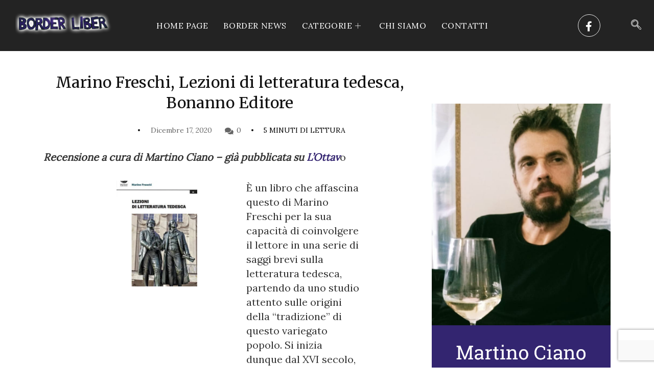

--- FILE ---
content_type: text/html; charset=UTF-8
request_url: https://www.borderliber.it/marino-freschi-lezioni-di-letteratura-tedesca-bonanno-editore/
body_size: 18070
content:
<!DOCTYPE html>
<html lang="it-IT" class="" data-skin="light">
<head>
<meta charset="UTF-8">
<meta name="viewport" content="width=device-width, initial-scale=1.0"/>
<script>window.dataLayer=window.dataLayer||[];
function gtag(){
dataLayer.push(arguments);
}
gtag("consent", "default", {
ad_user_data: "denied",
ad_personalization: "denied",
ad_storage: "denied",
analytics_storage: "denied",
functionality_storage: "denied",
personalization_storage: "denied",
security_storage: "granted",
wait_for_update: 500,
});
gtag("set", "ads_data_redaction", true);</script>
<meta name='robots' content='index, follow, max-image-preview:large, max-snippet:-1, max-video-preview:-1'/>
<meta name="viewport" content="width=device-width, initial-scale=1, maximum-scale=5">
<meta name="description" content="Marino Freschi, Lezioni di letteratura tedesca, Bonanno Editore"/>
<title>Marino Freschi, Lezioni di letteratura tedesca, Bonanno Editore - BORDER LIBER</title>
<link rel="canonical" href="https://www.borderliber.it/marino-freschi-lezioni-di-letteratura-tedesca-bonanno-editore/"/>
<meta property="og:locale" content="it_IT"/>
<meta property="og:type" content="article"/>
<meta property="og:title" content="Marino Freschi, Lezioni di letteratura tedesca, Bonanno Editore - BORDER LIBER"/>
<meta property="og:description" content="Recensione a cura di Martino Ciano &#8211; già pubblicata su L&#8217;Ottavo È un libro che affascina questo di Marino Freschi per la sua capacità di coinvolgere il lettore in una serie di saggi brevi sulla letteratura tedesca, partendo da uno studio attento sulle origini della “tradizione” di questo variegato popolo. Si inizia dunque dal XVI [&hellip;]"/>
<meta property="og:url" content="https://www.borderliber.it/marino-freschi-lezioni-di-letteratura-tedesca-bonanno-editore/"/>
<meta property="og:site_name" content="BORDER LIBER"/>
<meta property="article:published_time" content="2020-12-17T17:28:27+00:00"/>
<meta property="article:modified_time" content="2025-03-06T17:20:39+00:00"/>
<meta property="og:image" content="https://www.borderliber.it/wp-content/uploads/2020/12/lezionidiletteraturatedesca-317x416-2.jpg"/>
<meta name="author" content="martinociano"/>
<meta name="twitter:card" content="summary_large_image"/>
<meta name="twitter:label1" content="Scritto da"/>
<meta name="twitter:data1" content="martinociano"/>
<meta name="twitter:label2" content="Tempo di lettura stimato"/>
<meta name="twitter:data2" content="2 minuti"/>
<script type="application/ld+json" class="yoast-schema-graph">{"@context":"https://schema.org","@graph":[{"@type":"WebPage","@id":"https://www.borderliber.it/marino-freschi-lezioni-di-letteratura-tedesca-bonanno-editore/","url":"https://www.borderliber.it/marino-freschi-lezioni-di-letteratura-tedesca-bonanno-editore/","name":"Marino Freschi, Lezioni di letteratura tedesca, Bonanno Editore - BORDER LIBER","isPartOf":{"@id":"https://www.borderliber.it/#website"},"primaryImageOfPage":{"@id":"https://www.borderliber.it/marino-freschi-lezioni-di-letteratura-tedesca-bonanno-editore/#primaryimage"},"image":{"@id":"https://www.borderliber.it/marino-freschi-lezioni-di-letteratura-tedesca-bonanno-editore/#primaryimage"},"thumbnailUrl":"https://www.borderliber.it/wp-content/uploads/2020/12/lezionidiletteraturatedesca-317x416-2.jpg","datePublished":"2020-12-17T17:28:27+00:00","dateModified":"2025-03-06T17:20:39+00:00","author":{"@id":"https://www.borderliber.it/#/schema/person/90213ce6fbd91c14c9efc9606b6bdb9f"},"breadcrumb":{"@id":"https://www.borderliber.it/marino-freschi-lezioni-di-letteratura-tedesca-bonanno-editore/#breadcrumb"},"inLanguage":"it-IT","potentialAction":[{"@type":"ReadAction","target":["https://www.borderliber.it/marino-freschi-lezioni-di-letteratura-tedesca-bonanno-editore/"]}]},{"@type":"ImageObject","inLanguage":"it-IT","@id":"https://www.borderliber.it/marino-freschi-lezioni-di-letteratura-tedesca-bonanno-editore/#primaryimage","url":"https://i0.wp.com/www.borderliber.it/wp-content/uploads/2020/12/lezionidiletteraturatedesca-317x416-2.jpg?fit=317%2C416&ssl=1","contentUrl":"https://i0.wp.com/www.borderliber.it/wp-content/uploads/2020/12/lezionidiletteraturatedesca-317x416-2.jpg?fit=317%2C416&ssl=1","width":317,"height":416},{"@type":"BreadcrumbList","@id":"https://www.borderliber.it/marino-freschi-lezioni-di-letteratura-tedesca-bonanno-editore/#breadcrumb","itemListElement":[{"@type":"ListItem","position":1,"name":"Home","item":"https://www.borderliber.it/"},{"@type":"ListItem","position":2,"name":"Marino Freschi, Lezioni di letteratura tedesca, Bonanno Editore"}]},{"@type":"WebSite","@id":"https://www.borderliber.it/#website","url":"https://www.borderliber.it/","name":"BORDER LIBER","description":"Sguardi al limite","potentialAction":[{"@type":"SearchAction","target":{"@type":"EntryPoint","urlTemplate":"https://www.borderliber.it/?s={search_term_string}"},"query-input":"required name=search_term_string"}],"inLanguage":"it-IT"},{"@type":"Person","@id":"https://www.borderliber.it/#/schema/person/90213ce6fbd91c14c9efc9606b6bdb9f","name":"martinociano","sameAs":["http://yoursocialnoise.borderliber"]}]}</script>
<link rel='dns-prefetch' href='//www.googletagmanager.com'/>
<link rel='dns-prefetch' href='//ajax.googleapis.com'/>
<link rel='dns-prefetch' href='//stats.wp.com'/>
<link rel='dns-prefetch' href='//i0.wp.com'/>
<link rel='dns-prefetch' href='//c0.wp.com'/>
<link rel='dns-prefetch' href='//jetpack.wordpress.com'/>
<link rel='dns-prefetch' href='//s0.wp.com'/>
<link rel='dns-prefetch' href='//public-api.wordpress.com'/>
<link rel='dns-prefetch' href='//0.gravatar.com'/>
<link rel='dns-prefetch' href='//1.gravatar.com'/>
<link rel='dns-prefetch' href='//2.gravatar.com'/>
<link rel='dns-prefetch' href='//widgets.wp.com'/>
<link rel="alternate" type="application/rss+xml" title="BORDER LIBER &raquo; Feed" href="https://www.borderliber.it/feed/"/>
<link rel="alternate" type="application/rss+xml" title="BORDER LIBER &raquo; Feed dei commenti" href="https://www.borderliber.it/comments/feed/"/>
<link rel="alternate" title="oEmbed (JSON)" type="application/json+oembed" href="https://www.borderliber.it/wp-json/oembed/1.0/embed?url=https%3A%2F%2Fwww.borderliber.it%2Fmarino-freschi-lezioni-di-letteratura-tedesca-bonanno-editore%2F"/>
<link rel="alternate" title="oEmbed (XML)" type="text/xml+oembed" href="https://www.borderliber.it/wp-json/oembed/1.0/embed?url=https%3A%2F%2Fwww.borderliber.it%2Fmarino-freschi-lezioni-di-letteratura-tedesca-bonanno-editore%2F&#038;format=xml"/>
<style id='wp-img-auto-sizes-contain-inline-css'>img:is([sizes=auto i],[sizes^="auto," i]){contain-intrinsic-size:3000px 1500px}</style>
<link rel="stylesheet" type="text/css" href="//www.borderliber.it/wp-content/cache/wpfc-minified/mbawrnbq/w8lr.css" media="all"/>
<link rel='stylesheet' id='elementor-post-561-css' href='https://www.borderliber.it/wp-content/uploads/elementor/css/post-561.css?ver=1705098064' type='text/css' media='all'/>
<link rel='stylesheet' id='elementor-post-564-css' href='https://www.borderliber.it/wp-content/uploads/elementor/css/post-564.css?ver=1705098064' type='text/css' media='all'/>
<link rel='stylesheet' id='wp-block-library-css' href='https://c0.wp.com/c/6.9/wp-includes/css/dist/block-library/style.min.css' type='text/css' media='all'/>
<style id='wp-block-library-inline-css'>.has-text-align-justify{text-align:justify;}</style>
<style id='classic-theme-styles-inline-css'>.wp-block-button__link{color:#fff;background-color:#32373c;border-radius:9999px;box-shadow:none;text-decoration:none;padding:calc(.667em + 2px) calc(1.333em + 2px);font-size:1.125em}.wp-block-file__button{background:#32373c;color:#fff;text-decoration:none}</style>
<link rel='preload' as='style' id='digiqole-all-style-css' href='https://www.borderliber.it/wp-content/themes/digiqole/assets/css/all.css?ver=2.1.2' type='text/css' media='all'/>
<link rel="stylesheet" type="text/css" href="//www.borderliber.it/wp-content/cache/wpfc-minified/knbvmu7m/w8lr.css" media="all"/>
<style id='digiqole-master-inline-css'>html.fonts-loaded body{font-family:Lora}
.body-box-layout{background-image:url();;background-repeat:no-repeat;background-position:center;background-size:cover;background-attachment:fixed;}
body, .post-navigation .post-previous a p, .post-navigation .post-next a p,
.dark-mode .blog-single .post-meta li, .dark-mode .wp-block-quote p, .dark-mode .wp-block-quote::before, .dark-mode .wp-block-quote cite, .dark-mode .view-review-list .xs-review-date, .dark-mode .view-review-list .xs-reviewer-author, .dark-mode .breadcrumb li, .dark-mode .post-meta span, .dark-mode .post-meta span a, .dark-mode .tranding-bg-white .tranding-bar .trending-slide-bg.trending-slide .post-title a, .dark-mode .blog-single .post-meta li.post-author a{color:#333333;}
h1, h2, h3, h4, h5, h6,
.post-title, .post-navigation span, .post-title a, .dark-mode .error-page .error-code, .dark-mode.archive .entry-blog-summery .readmore-btn, .dark-mode .entry-blog-summery.ts-post .readmore-btn, .dark-mode .apsc-icons-wrapper.apsc-theme-2 .apsc-each-profile a, .dark-mode .ts-author-content .comment a{color:#222222;}
.dark-mode .apsc-icons-wrapper.apsc-theme-2 .apsc-each-profile a{color:#222222 !important;}
.dark-mode .blog-single .post .post-body{background:transparent;}
html.fonts-loaded h1, html.fonts-loaded h2{font-family:Merriweather;}
html.fonts-loaded h3{font-family:Merriweather;}
html.fonts-loaded h4{font-family:Merriweather;}
a, .entry-header .entry-title a:hover, .sidebar ul li a:hover, .breadcrumb a:hover{color:#332470;transition:all ease 500ms;}
.btn-primary:hover, .switch__background, .switch__mouth, .switch__eye-left, .switch__eye-right{background:#e74907;border-color:#e74907;;}
.tag-lists a:hover, .tagcloud a:hover, .owl-carousel .owl-dots .owl-dot.active span, .blog-single .tag-lists a:hover{border-color:#332470;}
blockquote.wp-block-quote, .wp-block-quote, .wp-block-quote:not(.is-large):not(.is-style-large), .wp-block-pullquote blockquote,
blockquote.wp-block-pullquote, .wp-block-quote.is-large, .wp-block-quote.is-style-large{border-left-color:#332470;}
.post .post-footer .readmore, .post .post-media .video-link-btn a, .post-list-item .recen-tab-menu.nav-tabs li a:before, .post-list-item .recen-tab-menu.nav-tabs li a:after, .blog-single .xs-review-box .xs-review .xs-btn:hover, .blog-single .tag-lists span, .tag-lists a:hover, .tagcloud a:hover,
.heading-style3 .block-title .title-angle-shap:before, .heading-style3 .block-title .title-angle-shap:after, .heading-style3 .widget-title .title-angle-shap:before, .heading-style3 .widget-title .title-angle-shap:after, .sidebar .widget .block-title .title-angle-shap:before, .sidebar .widget .block-title .title-angle-shap:after, .sidebar .widget .widget-title .title-angle-shap:before, .sidebar .widget .widget-title .title-angle-shap:after, .pagination li.active a, .pagination li:hover a,
.owl-carousel .owl-dots .owl-dot.active span, .main-pagination .swiper-pagination-bullet-active, .swiper-pagination .swiper-pagination-bullet-active, .header .navbar-light .ekit-wid-con .digiqole-elementskit-menu
.elementskit-navbar-nav > li.active > a:before, .trending-light .tranding-bar .trending-slide .trending-title, .post-list-item .post-thumb .tab-post-count, .post-list-item .post-thumb .post-index,
.woocommerce ul.products li.product .button,.woocommerce ul.products li.product .added_to_cart,
.woocommerce nav.woocommerce-pagination ul li a:focus, .woocommerce nav.woocommerce-pagination ul li a:hover, .woocommerce nav.woocommerce-pagination ul li span.current,
.woocommerce #respond input#submit.alt, .woocommerce a.button.alt, .woocommerce button.button.alt, .woocommerce input.button.alt,.sponsor-web-link a:hover i, .woocommerce .widget_price_filter .ui-slider .ui-slider-range,
.woocommerce span.onsale, .not-found .input-group-btn, .btn, .BackTo, .sidebar .widget.widget_search .input-group-btn, .woocommerce ul.products li.product .added_to_cart:hover, .woocommerce #respond input#submit.alt:hover, .woocommerce a.button.alt:hover, .woocommerce button.button.alt:hover, 
.footer-social li a, .digiqole-video-post .video-item .post-video .ts-play-btn, .blog-single .post-meta .social-share i.fa-share, .social-share i.ts-icon-share, .woocommerce input.button.alt:hover, .woocommerce .widget_price_filter .ui-slider .ui-slider-handle, #preloader,
.main-slider .swiper-button-next:hover, .main-slider .swiper-button-prev:hover, .main-slider .owl-dots .owl-dot.swiper-pagination-bullet-active, .main-slider .owl-dots .swiper-pagination-bullet.swiper-pagination-bullet-active, .main-slider .swiper-pagination .owl-dot.swiper-pagination-bullet-active, .main-slider .swiper-pagination .swiper-pagination-bullet.swiper-pagination-bullet-active, .main-slider .main-pagination .owl-dot.swiper-pagination-bullet-active, .main-slider .main-pagination .swiper-pagination-bullet.swiper-pagination-bullet-active, .weekend-top .owl-dots .owl-dot.swiper-pagination-bullet-active, .weekend-top .owl-dots .swiper-pagination-bullet.swiper-pagination-bullet-active, .weekend-top .swiper-pagination .owl-dot.swiper-pagination-bullet-active, .weekend-top .swiper-pagination .swiper-pagination-bullet.swiper-pagination-bullet-active, .featured-tab-item .nav-tabs .nav-link.active:before, .post-slider .swiper-pagination .swiper-pagination-bullet.swiper-pagination-bullet-active, .blog-single .post-meta .social-share .ts-icon-share{background:#332470;}
.owl-carousel.owl-loaded .owl-nav .owl-next.disabled, .owl-carousel.owl-loaded .owl-nav .owl-prev.disabled, .ts-about-image-wrapper.owl-carousel.owl-theme .owl-nav [class*=owl-]:hover{background:#332470 !important;}
.ts-footer .recent-posts-widget .post-content .post-title a:hover, .post-list-item .recen-tab-menu.nav-tabs li a.active, .ts-footer .footer-left-widget .footer-social li a:hover, .ts-footer .footer-widget .footer-social li a:hover, .heading-style3 .block-title, .heading-style3 .widget-title,
.topbar.topbar-gray .tranding-bg-white .tranding-bar .trending-slide-bg .trending-title i, .sidebar .widget .block-title, .sidebar .widget .widget-title,
.header .navbar-light .ekit-wid-con .digiqole-elementskit-menu .elementskit-navbar-nav .dropdown-item.active, .header .navbar-light .ekit-wid-con .digiqole-elementskit-menu .elementskit-navbar-nav li a:hover, .social-links li a:hover, .post-title a:hover, .video-tab-list .post-tab-list li a.active h4.post-title, .video-tab-list .post-tab-list li a:hover h4.post-title,
.featured-tab-item .nav-tabs .nav-link.active .tab-head > span.tab-text-title, .woocommerce ul.products li.product .price, .woocommerce ul.products li.product .woocommerce-loop-product__title:hover, .load-more-btn .digiqole-post-grid-loadmore:hover, .blog-single .post-meta li.meta-post-view, .ts-overlay-style .post-meta-info li.active i, .blog-single .post-meta li a:hover{color:#332470;}
.post-layout-style5 .post-meta li.meta-post-view .ts-icon{color:#332470!important;}
.header .navbar-light .ekit-wid-con .digiqole-elementskit-menu{height:75px;}
@media(min-width:1024px){
.header-gradient-area .navbar-light .ekit-wid-con .digiqole-elementskit-menu .elementskit-navbar-nav > li > a, .header.header-gradient .navbar-light .ekit-wid-con .digiqole-elementskit-menu .elementskit-navbar-nav > li > a, .header .navbar-light .ekit-wid-con .digiqole-elementskit-menu .elementskit-navbar-nav > li > a, .header .navbar-light .nav-search-area a, .header-gradient .navbar-light .social-links li a, 
.header .navbar-light .navbar-nav > li > a, .header-gradient .navbar-light .nav-search-area .header-search-icon a{line-height:75px;}
}
html.fonts-loaded .header .navbar-light .navbar-nav li ul.dropdown-menu li a, html.fonts-loaded .header .navbar-light .ekit-wid-con .digiqole-elementskit-menu .elementskit-navbar-nav li ul li a, html.fonts-loaded .header .navbar-light .ekit-wid-con .digiqole-elementskit-menu .elementskit-navbar-nav li .elementskit-dropdown li a{color:;font-size:12px;}
html.fonts-loaded .header-gradient-area .navbar-light .ekit-wid-con .digiqole-elementskit-menu .elementskit-navbar-nav > li > a, html.fonts-loaded .header.header-gradient .navbar-light .ekit-wid-con .digiqole-elementskit-menu .elementskit-navbar-nav > li > a, html.fonts-loaded .header .navbar-light .ekit-wid-con .digiqole-elementskit-menu .elementskit-navbar-nav > li > a, html.fonts-loaded .header .navbar-light .nav-search-area a, html.fonts-loaded .header-gradient .navbar-light .social-links li a, html.fonts-loaded .header .navbar-light .navbar-nav > li > a, html.fonts-loaded .header-gradient .navbar-light .nav-search-area .header-search-icon a{font-family:Roboto;}
.ts-footer{padding-top:100px;padding-bottom:100px;}
body, .dark-mode .ts-author-media, .dark-mode .ts-author-content::before, .dark-mode .ts-author-content::after, .dark-mode .post-layout-style4 .post-single .entry-header{background-color:#ffffff;}
.ts-footer{background-color:#222222;background-repeat:no-repeat;background-size:cover;}
.newsletter-form span, .ts-footer .widget-title span{background-color:#222222;}
.ts-footer-classic .widget-title, .ts-footer-classic h3, .ts-footer-classic h4, .ts-footer .widget-title, .ts-footer-classic .contact h3{color:#fff;}
.ts-footer p, .ts-footer .list-arrow li a, .ts-footer .menu li a, .ts-footer .service-time li, .ts-footer .list-arrow li::before, .ts-footer .footer-info li, .ts-footer .footer-left-widget .footer-social li a, .ts-footer .footer-widget .footer-social li a,
.ts-footer .footer-left-widget p, .ts-footer .footer-widget p,
.ts-footer .recent-posts-widget .post-content .post-title a, .ts-footer .menu li::before{color:#fff;}
.copy-right{background-color:#101010;}
.copy-right .copyright-text p{color:#fff;}</style>
<link rel="stylesheet" type="text/css" href="//www.borderliber.it/wp-content/cache/wpfc-minified/2z29t7vo/w8lr.css" media="all"/>
<link rel='stylesheet' id='wp-block-paragraph-css' href='https://c0.wp.com/c/6.9/wp-includes/blocks/paragraph/style.min.css' type='text/css' media='all'/>
<link rel='stylesheet' id='social-logos-css' href='https://c0.wp.com/p/jetpack/13.0/_inc/social-logos/social-logos.min.css' type='text/css' media='all'/>
<link rel='stylesheet' id='jetpack_css-css' href='https://c0.wp.com/p/jetpack/13.0/css/jetpack.css' type='text/css' media='all'/>
<link rel="preconnect" href="https://fonts.gstatic.com/" crossorigin>
<script src="https://www.googletagmanager.com/gtag/js?id=UA-228160208-1" id="google_gtagjs-js" async></script>
<link rel="https://api.w.org/" href="https://www.borderliber.it/wp-json/"/><link rel="alternate" title="JSON" type="application/json" href="https://www.borderliber.it/wp-json/wp/v2/posts/1397"/><link rel="EditURI" type="application/rsd+xml" title="RSD" href="https://www.borderliber.it/xmlrpc.php?rsd"/>
<meta name="generator" content="WordPress 6.9"/>
<link rel='shortlink' href='https://www.borderliber.it/?p=1397'/>
<meta name="generator" content="Site Kit by Google 1.116.0"/>	<style>img#wpstats{display:none}</style>
<link rel="apple-touch-icon" sizes="180x180" href="/wp-content/uploads/fbrfg/apple-touch-icon.png">
<link rel="icon" type="image/png" sizes="32x32" href="/wp-content/uploads/fbrfg/favicon-32x32.png">
<link rel="icon" type="image/png" sizes="16x16" href="/wp-content/uploads/fbrfg/favicon-16x16.png">
<link rel="manifest" href="/wp-content/uploads/fbrfg/site.webmanifest">
<link rel="shortcut icon" href="/wp-content/uploads/fbrfg/favicon.ico">
<meta name="msapplication-TileColor" content="#da532c">
<meta name="msapplication-config" content="/wp-content/uploads/fbrfg/browserconfig.xml">
<meta name="theme-color" content="#ffffff">            <meta name="description" content="Marino Freschi, Lezioni di letteratura tedesca, Bonanno Editore">
<meta property="og:title" content="Marino Freschi, Lezioni di letteratura tedesca, Bonanno Editore">
<meta property="og:description" content="Recensione a cura di Martino Ciano &#8211; già pubblicata su L&#8217;Ottavo È un libro che affascina questo di Marino Freschi per la sua capacità di coinvolgere il lettore in una serie di saggi brevi sulla letteratura tedesca, partendo da uno studio attento sulle origini della “tradizione” di questo variegato popolo. Si inizia dunque dal XVI [&hellip;]">
<meta property="og:image" content=""/>
<meta property="og:url" content="https://www.borderliber.it/marino-freschi-lezioni-di-letteratura-tedesca-bonanno-editore/">
<meta name="generator" content="Elementor 3.18.3; features: e_dom_optimization, e_optimized_assets_loading, e_optimized_css_loading, additional_custom_breakpoints, block_editor_assets_optimize, e_image_loading_optimization; settings: css_print_method-external, google_font-enabled, font_display-auto">
<style>body{font-family:"Lora";font-weight:normal;font-size:20px;line-height:22px;}h1{font-family:"Merriweather";font-weight:normal;}h3{font-family:"Merriweather";color:;font-weight:700;font-style:300;line-height:px;letter-spacing:px;}h4{font-family:"Merriweather";color:;font-weight:700;font-style:300;line-height:px;letter-spacing:px;}</style>		<style id="wp-custom-css">.sidebar ul li a{color:#fff;}
.sidebar ul li a:hover{color:#fff;}
.post-meta span a{color:#332570;}
.post-date{margin-right:10px;font-size:13px;color:#030303;}
.sidebar .widgets.author-box-widget.ts-grid-box{margin:0;padding:0;background:#8db392;}
.sidebar .widgets.author-box-widget.ts-grid-box .ts-post-thumb{border-radius:100%;width:240px;height:240px;position:relative;left:0;right:0;margin:auto;top:-50px;}
.sidebar .widgets.author-box-widget.ts-grid-box .post-content{text-align:center;padding:0 30px 40px;margin-top:-15px;}
.sidebar .widgets.author-box-widget.ts-grid-box .post-content .post-title a{color:#fff;}
.sidebar .widgets.author-box-widget.ts-grid-box .post-content p{color:#fff;padding:0 28px;}
.sidebar .post-list-item.recent-posts-widget .post-content.media .sidebar-img{border-radius:0px;}
.sidebar .digiqole_latest_news_widget .recent-posts-widget .post-tab-list .post-content .post-info .post-tag a{color:#8db392;font-size:12px;font-weight:400;padding-left:35px;}
.sidebar .digiqole_latest_news_widget .recent-posts-widget .post-tab-list .post-content .post-info .post-tag a:before{position:absolute;content:"";left:0px;top:0px;width:25px;height:1px;background:#8db392;bottom:0;margin:auto;}
.sidebar .digiqole_latest_news_widget .recent-posts-widget .post-tab-list .post-content .post-info .post-title{margin:5px 0px;font-weight:400;line-height:26px;}
.sidebar .digiqole_latest_news_widget .recent-posts-widget .post-tab-list .post-content .post-info .post-meta .post-date{font-size:12px;color:#555;}
.sidebar .widget_text{background:#f7f7f7;padding:35px 30px;margin-bottom:-35px;}
.sidebar .widget_text .widget-title{text-align:center;margin-bottom:10px;}
.sidebar .widget_text .widget-title .title-angle-shap{font-size:20px;letter-spacing:0;padding:0;text-transform:capitalize;color:#101010;}
.sidebar .widget_text .widget-title .title-angle-shap:before{display:none;}
.sidebar .widget_text .widget-title .title-angle-shap:after{display:none;}
.sidebar .widget_text .textwidget{text-align:center;}
.sidebar .widget_text .textwidget p{color:#555;}
.sidebar .widget_mc4wp_form_widget{background:#f7f7f7;padding-bottom:15px;}
.sidebar .widget_mc4wp_form_widget .mc4wp-form{text-align:center;}
.sidebar .widget_mc4wp_form_widget .mc4wp-form .mc4wp-form-fields .personal-blog-cta input[type=email]{min-width:250px;}
.sidebar .widget_mc4wp_form_widget .mc4wp-form .mc4wp-form-fields .personal-blog-cta input[type=submit]{position:relative;left:0;right:0;margin:0 auto;min-width:250px;}
.sidebar .widget-title .title-angle-shap{padding-left:35px !important;}
.sidebar .widget-title .title-angle-shap:before{width:25px !important;height:1px !important;bottom:0;margin:auto;}
.sidebar .widget-title .title-angle-shap:after{display:none;}
.post .entry-header .post-title.lg{text-align:center;font-size:30px;line-height:40px;font-weight:400;color:#101010;}
.blog-single .post-meta li.post-author img{display:none;}
.blog-single .post-meta li a.post-cat{color:#8DB392;background:transparent;position:absolute;top:-105px;left:95px;font-weight:400;}
.post .entry-header .post-meta{text-align:center;}
.blog-single .post .post-media{border-radius:0px;}
.wp-block-quote cite::after, .wp-block-quote cite::before{display:none;}
blockquote.wp-block-quote{border:1px solid #EAEAEA;text-align:left !important;}
.wp-block-quote cite{margin-left:0px;margin-top:0px;}
blockquote.wp-block-quote p{font-size:24px;font-weight:400;line-height:36px;font-style:normal;}
.wp-block-quote::before{color:#8DB392;}
.wp-block-column:not(:first-child){margin-left:0;}
.wp-block-column{padding-right:15px;padding-left:15px;}
.author-box{display:none;}
a.post-cat{position:relative;background:transparent !important;color:#8DB392;padding:0 40px !important;}
a.post-cat::after,a.post-cat::before{position:absolute;content:"";left:0;bottom:0;top:0;margin:auto;width:25px;height:1px;background:#8DB392;}
a.post-cat::after{left:auto;right:0;}
.post-meta span, .post-meta-info li{position:relative;}
.post-meta span i, .post-meta .post-meta-date i, .post-meta-info li i{opacity:0 !important;}
.post-meta span::before, .post-meta .post-meta-date::before, .post-meta-info li::before{position:absolute;content:'';width:4px;height:4px;border-radius:50%;background:#8DB392;left:0;bottom:0;top:0;margin:auto;}
.post-meta .post-cat span::before,.post-meta .post-cat span::after,
.post-meta .post-read-time span::before{display:none}
.breadcrumb{display:none}
.weekend-top .overlay-post-content .post-content, .weekend-top .overlay-post-content .post-meta-info{text-align:center;justify-content:center;}
.personal-post-block .feature-grid-content{text-align:center;}
.category-style2 a.post-cat{background:#8DB392 !important;color:#fff;padding:0px 15px !important;border-radius:0;height:25px;line-height:25px;font-weight:400;}
.category-style2 a.post-cat::before, .category-style2 a.post-cat::after{left:-15px;background:#fff;}
.category-style2 a.post-cat::after{right:-15px;background:#fff;left:auto;}
.category-style2 .grid-cat{margin:0 auto;right:0;}
.ts-overlay-style .item, .ts-overlay-style.item,
.post-block-style .post-thumb, .post-block-style .post-media{border-radius:0 !important;}
.post-meta span, .post-meta-info li{text-transform:uppercase;}
.post-readmore{font-size:14px;font-weight:400;text-transform:uppercase;position:relative;}
.post-readmore:hover{color:#8DB392;}
.post-readmore::after{position:absolute;content:'';left:0;bottom:-5px;width:100%;height:1px;background:#000;}
.post-readmore:hover::after{background:#8DB392;}
.ts-category-list-item .ts-category-list li a{font-weight:400;text-transform:uppercase;font-size:12px;}
.post-list-item.recent-posts-widget .post-content.media .sidebar-img{object-fit:cover;}
.elementskit-dropdown li:first-child{margin:0px;}
.elementskit-dropdown li:last-child{margin:0px;}
.header-search .digiqole-serach .input-group .form-control{border:1px solid #EAEAEA;border-width:0 0 1px 0;padding-left:40px;background:transparent;border-radius:0;max-width:175px;}
.header-search .digiqole-serach .input-group .form-control:focus{box-shadow:none;}
.header-search .digiqole-serach .input-group .search-button{background:transparent;box-shadow:none;border:0;position:absolute;left:10px;top:0;width:30px;height:30px;cursor:pointer;line-height:35px;z-index:9;}
.header-search.style2 .digiqole-serach .input-group .form-control::placeholder{color:#fff;}
.header-search.style2 .digiqole-serach .search-button, .header-search.style2 .digiqole-serach .form-control{color:#fff;}
.digiqole-main-slider .post-meta-info{margin-bottom:0px;}
.horizontal-post-block .post-content{margin-top:-25px;}post-float
.horizontal-post-block .post-block-style .post-content a.post-cat:after{display:none;}
.recent-post-classic .post-list-item .post-tab-list .post-content .post-info .post-tag a.post-cat:after{display:none;}
.block-item-post.style9 .post-block-style .post-title{margin-bottom:25px;}
.block-item-post.style9 .post-thumb-wrap{margin:35px 0px;}
.block-item-post.style9 a.post-cat{color:#8DB392 !important;}
.block-item-post.style9 .post-content p{margin-bottom:30px;}
.post-block-item.block-item-post.style8 .post-block-style .post-thumb{margin-bottom:35px;}
.post-block-item.block-item-post.style8 .post-block-style .post-meta{margin-bottom:15px;}
.horizontal-post-block .post-content .post-meta{margin:15px 0;}
@media(max-width:1024px){
.horizontal-post-block .post-content{margin-top:0px;}
.post-float .post-content{margin-bottom:30px;}
}
.elementor-568 .elementor-element.elementor-element-e90ce49:not(.elementor-motion-effects-element-type-background), .elementor-568 .elementor-element.elementor-element-e90ce49 > .elementor-motion-effects-container > .elementor-motion-effects-layer{background-color:#332470!important;}
.ts-category-classic .ts-category-list li a .category-count{color:#fff;background:#332570;border-radius:0;}
.elementor-231 .elementor-element.elementor-element-14f1748:not(.elementor-motion-effects-element-type-background), .elementor-231 .elementor-element.elementor-element-14f1748 > .elementor-motion-effects-container > .elementor-motion-effects-layer{background-color:#101010!important;}
.category-style2 a.post-cat{background:#332570 !important;color:#fff;padding:0px 15px !important;border-radius:0;height:25px;line-height:25px;font-weight:400;}
.block-item-post.style9 a.post-cat{color:#101010 !important;}
a.post-cat{position:relative;background:transparent !important;color:#101010;padding:0 40px !important;}
.blog-single .post-meta li a.post-cat{color:#8DB392;background:transparent;position:absolute;top:105px;left:95px;font-weight:400;display:none;}
.post-meta span, .post-meta-info li{text-transform:uppercase;color:#000!important;}
a.post-cat.only-color{padding:0;height:auto;background:#332570!important;margin-bottom:0px;color:#fff;}
a.post-cat{position:relative;background:#332570 !important;color:#101010;padding:0 40px !important;}
.sidebar .widgets.author-box-widget.ts-grid-box{margin:0;padding:0;background:#332570;}
.ts-category-list-item .ts-category-list li a{position:relative;width:100%;padding:20px;background-color:#272727;background-size:cover;background-position:center;color:#fff;-webkit-box-align:center;-ms-flex-align:center;align-items:center;display:-webkit-box;display:-ms-flexbox;display:flex;font-weight:600;font-size:16px;background-repeat:no-repeat;background-size:cover;background-position:center center;border-radius:5px;-webkit-border-radius:5px;-ms-border-radius:5px;overflow:hidden;}
.category-layout7 .post-block-style .post-title .post-meta span.post-author a{color:#232323;}
.elementor-231 .elementor-element.elementor-element-1f13ad6 .post-content .post-meta span a, .elementor-231 .elementor-element.elementor-element-1f13ad6 .post-content .post-meta span i{color:#000000!important;}
.elementskit-navbar-nav > li > a{font-family:"LORA", Sans-serif!IMPORTANT;font-size:16px!IMPORTANT;font-weight:800;text-transform:uppercase;line-height:18px;letter-spacing:0.6px;color:#FFFFFF;padding:0px 15px 0px 15px;}
.elementskit-navbar-nav .elementskit-submenu-panel > li > a{font-family:"LORA", Sans-serif!IMPORTANT;font-size:14px;font-weight:500;text-transform:uppercase;padding:15px 15px 15px 15px;color:#000000;}
.blog-single .post-meta li.meta-post-view{display:none!important}
.archive .category-main-title .block-title{margin-bottom:0;margin-top:50px;}
.sidebar .widgets.author-box-widget.ts-grid-box .post-content p{color:#fff;padding:0 8px;font-size:13px;}
.ts-overlay-style .post-meta-info li a{color:#fff;display:none;}
.post-meta span a{color:#332570;display:none;}
.post-meta span a{color:#332570;display:none!important;}
.post-meta span::before, .post-meta .post-meta-date::before, .post-meta-info li::before{position:absolute;content:'';width:4px;height:4px;border-radius:50%;background:#101010;left:0;bottom:0;top:0;margin:auto;}
.blog-single .post-meta li.post-author a{color:#232323;margin-left:6px;font-weight:600;text-transform:capitalize;display:none!important;}</style>
</head>
<body class="wp-singular post-template-default single single-post postid-1397 single-format-standard wp-theme-digiqole sidebar-active elementor-default elementor-kit-5">
<div class="ekit-template-content-markup ekit-template-content-header ekit-template-content-theme-support">
<div data-elementor-type="wp-post" data-elementor-id="561" class="elementor elementor-561">
<section class="elementor-section elementor-top-section elementor-element elementor-element-ae939a8 elementor-section-full_width elementor-hidden-tablet elementor-hidden-mobile elementor-section-height-default elementor-section-height-default" data-id="ae939a8" data-element_type="section" data-settings="{&quot;background_background&quot;:&quot;classic&quot;}">
<div class="elementor-container elementor-column-gap-default">
<div class="elementor-column elementor-col-25 elementor-top-column elementor-element elementor-element-6b0eada" data-id="6b0eada" data-element_type="column">
<div class="elementor-widget-wrap elementor-element-populated">
<div class="elementor-element elementor-element-918592a elementor-widget elementor-widget-digiqole-logo" data-id="918592a" data-element_type="widget" data-widget_type="digiqole-logo.default">
<div class="elementor-widget-container">
<div class="digiqole-widget-logo"> <a href="https://www.borderliber.it/" class="logo"> <img src="https://www.borderliber.it/wp-content/uploads/2020/04/border-liber.png" alt="BORDER LIBER"> </a></div></div></div></div></div><div class="elementor-column elementor-col-25 elementor-top-column elementor-element elementor-element-a13134b" data-id="a13134b" data-element_type="column">
<div class="elementor-widget-wrap elementor-element-populated">
<div class="elementor-element elementor-element-2512722 elementor-widget elementor-widget-ekit-nav-menu" data-id="2512722" data-element_type="widget" data-widget_type="ekit-nav-menu.default">
<div class="elementor-widget-container">
<div class="ekit-wid-con ekit_menu_responsive_tablet" data-hamburger-icon="" data-hamburger-icon-type="icon" data-responsive-breakpoint="1024">            <button class="elementskit-menu-hamburger elementskit-menu-toggler"  type="button" aria-label="hamburger-icon">
<span class="elementskit-menu-hamburger-icon"></span><span class="elementskit-menu-hamburger-icon"></span><span class="elementskit-menu-hamburger-icon"></span>
</button>
<div id="ekit-megamenu-main-menu" class="elementskit-menu-container elementskit-menu-offcanvas-elements elementskit-navbar-nav-default ekit-nav-menu-one-page-no ekit-nav-dropdown-hover"><ul id="menu-main-menu" class="elementskit-navbar-nav elementskit-menu-po-center submenu-click-on-icon"><li id="menu-item-233" class="menu-item menu-item-type-post_type menu-item-object-page menu-item-home menu-item-233 nav-item elementskit-mobile-builder-content" data-vertical-menu=750px><a href="https://www.borderliber.it/" class="ekit-menu-nav-link">Home Page</a></li>
<li id="menu-item-3215" class="menu-item menu-item-type-taxonomy menu-item-object-category menu-item-3215 nav-item elementskit-mobile-builder-content" data-vertical-menu=750px><a href="https://www.borderliber.it/category/border-news/" class="ekit-menu-nav-link">Border News</a></li>
<li id="menu-item-3209" class="menu-item menu-item-type-custom menu-item-object-custom menu-item-has-children menu-item-3209 nav-item elementskit-dropdown-has relative_position elementskit-dropdown-menu-default_width elementskit-mobile-builder-content" data-vertical-menu=750px><a href="#" class="ekit-menu-nav-link ekit-menu-dropdown-toggle">CATEGORIE<i aria-hidden="true" class="icon icon-plus elementskit-submenu-indicator"></i></a>
<ul class="elementskit-dropdown elementskit-submenu-panel">
<li id="menu-item-3210" class="menu-item menu-item-type-taxonomy menu-item-object-category current-post-ancestor current-menu-parent current-post-parent menu-item-3210 nav-item elementskit-mobile-builder-content" data-vertical-menu=750px><a href="https://www.borderliber.it/category/recensioni/" class="dropdown-item">Recensioni</a>	<li id="menu-item-3211" class="menu-item menu-item-type-taxonomy menu-item-object-category menu-item-3211 nav-item elementskit-mobile-builder-content" data-vertical-menu=750px><a href="https://www.borderliber.it/category/collaborazioni/" class="dropdown-item">Collaborazioni</a>	<li id="menu-item-3212" class="menu-item menu-item-type-taxonomy menu-item-object-category menu-item-3212 nav-item elementskit-mobile-builder-content" data-vertical-menu=750px><a href="https://www.borderliber.it/category/divagazioni/" class="dropdown-item">Divagazioni</a>	<li id="menu-item-3213" class="menu-item menu-item-type-taxonomy menu-item-object-category menu-item-3213 nav-item elementskit-mobile-builder-content" data-vertical-menu=750px><a href="https://www.borderliber.it/category/racconti/" class="dropdown-item">racconti</a>	<li id="menu-item-3214" class="menu-item menu-item-type-taxonomy menu-item-object-category menu-item-3214 nav-item elementskit-mobile-builder-content" data-vertical-menu=750px><a href="https://www.borderliber.it/category/narrazioni/" class="dropdown-item">Narrazioni</a></ul> </li>
<li id="menu-item-3204" class="menu-item menu-item-type-post_type menu-item-object-page menu-item-3204 nav-item elementskit-mobile-builder-content" data-vertical-menu=750px><a href="https://www.borderliber.it/informazioni/" class="ekit-menu-nav-link">Chi siamo</a></li>
<li id="menu-item-3205" class="menu-item menu-item-type-post_type menu-item-object-page menu-item-3205 nav-item elementskit-mobile-builder-content" data-vertical-menu=750px><a href="https://www.borderliber.it/contatti/" class="ekit-menu-nav-link">Contatti</a></li>
</ul><div class="elementskit-nav-identity-panel">
<div class="elementskit-site-title"> <a class="elementskit-nav-logo" href="https://www.borderliber.it" target="_self" rel=""> <img width="1576" height="571" src="https://i0.wp.com/www.borderliber.it/wp-content/uploads/2020/04/border-liber.png?fit=1576571&amp;ssl=1" class="attachment-full size-full" alt="" decoding="async" srcset="https://i0.wp.com/www.borderliber.it/wp-content/uploads/2020/04/border-liber.png?w=1576&amp;ssl=1 1576w, https://i0.wp.com/www.borderliber.it/wp-content/uploads/2020/04/border-liber.png?resize=1536557&amp;ssl=1 1536w" sizes="(max-width: 1576px) 100vw, 1576px"/> </a></div><button class="elementskit-menu-close elementskit-menu-toggler" type="button">X</button></div></div><div class="elementskit-menu-overlay elementskit-menu-offcanvas-elements elementskit-menu-toggler ekit-nav-menu--overlay"></div></div></div></div></div></div><div class="elementor-column elementor-col-25 elementor-top-column elementor-element elementor-element-33f4116 elementor-hidden-tablet elementor-hidden-phone" data-id="33f4116" data-element_type="column">
<div class="elementor-widget-wrap elementor-element-populated">
<div class="elementor-element elementor-element-ae79bd7 elementor-widget elementor-widget-elementskit-social-media" data-id="ae79bd7" data-element_type="widget" data-widget_type="elementskit-social-media.default">
<div class="elementor-widget-container">
<div class="ekit-wid-con"> <ul class="ekit_social_media"> <li class="elementor-repeater-item-00deb37"> <a href="https://www.facebook.com/BorderLiber" aria-label="Facebook" class="f"> <i aria-hidden="true" class="ts-icon ts-icon-facebook-f"></i> </a> </li> </ul></div></div></div></div></div><div class="elementor-column elementor-col-25 elementor-top-column elementor-element elementor-element-1c11e90 elementor-hidden-tablet elementor-hidden-phone" data-id="1c11e90" data-element_type="column">
<div class="elementor-widget-wrap elementor-element-populated">
<div class="elementor-element elementor-element-ff1c3e9 elementor-widget elementor-widget-elementskit-header-search" data-id="ff1c3e9" data-element_type="widget" data-widget_type="elementskit-header-search.default">
<div class="elementor-widget-container">
<div class="ekit-wid-con">        <a href="#ekit_modal-popup-ff1c3e9" class="ekit_navsearch-button ekit-modal-popup" aria-label="navsearch-button">
<i aria-hidden="true" class="icon icon-search"></i>        </a>
<div class="zoom-anim-dialog mfp-hide ekit_modal-searchPanel" id="ekit_modal-popup-ff1c3e9">
<div class="ekit-search-panel">  <form role="search" method="get" class="ekit-search-group" action="https://www.borderliber.it/"> <input type="search" class="ekit_search-field" aria-label="search-form" placeholder="Cerca nel Blog" value="" name="s"> <button type="submit" class="ekit_search-button" aria-label="search-button"> <i aria-hidden="true" class="icon icon-search"></i> </button> </form></div></div></div></div></div></div></div></div></section>
<section class="elementor-section elementor-top-section elementor-element elementor-element-6480526 elementor-section-full_width elementor-hidden-desktop elementor-section-height-default elementor-section-height-default" data-id="6480526" data-element_type="section" data-settings="{&quot;background_background&quot;:&quot;classic&quot;}">
<div class="elementor-container elementor-column-gap-default">
<div class="elementor-column elementor-col-20 elementor-top-column elementor-element elementor-element-8f6a69f" data-id="8f6a69f" data-element_type="column">
<div class="elementor-widget-wrap elementor-element-populated">
<div class="elementor-element elementor-element-d1ea3e7 elementor-widget elementor-widget-digiqole-logo" data-id="d1ea3e7" data-element_type="widget" data-widget_type="digiqole-logo.default">
<div class="elementor-widget-container">
<div class="digiqole-widget-logo"> <a href="https://www.borderliber.it/" class="logo"> <img src="https://www.borderliber.it/wp-content/uploads/2020/04/border-liber.png" alt="BORDER LIBER"> </a></div></div></div></div></div><div class="elementor-column elementor-col-20 elementor-top-column elementor-element elementor-element-f0bca15" data-id="f0bca15" data-element_type="column">
<div class="elementor-widget-wrap elementor-element-populated">
<div class="elementor-element elementor-element-c02a9dc elementor-widget elementor-widget-elementskit-header-search" data-id="c02a9dc" data-element_type="widget" data-widget_type="elementskit-header-search.default">
<div class="elementor-widget-container">
<div class="ekit-wid-con">        <a href="#ekit_modal-popup-c02a9dc" class="ekit_navsearch-button ekit-modal-popup" aria-label="navsearch-button">
<i aria-hidden="true" class="icon icon-search"></i>        </a>
<div class="zoom-anim-dialog mfp-hide ekit_modal-searchPanel" id="ekit_modal-popup-c02a9dc">
<div class="ekit-search-panel">  <form role="search" method="get" class="ekit-search-group" action="https://www.borderliber.it/"> <input type="search" class="ekit_search-field" aria-label="search-form" placeholder="Cerca nel Blog" value="" name="s"> <button type="submit" class="ekit_search-button" aria-label="search-button"> <i aria-hidden="true" class="icon icon-search"></i> </button> </form></div></div></div></div></div></div></div><div class="elementor-column elementor-col-20 elementor-top-column elementor-element elementor-element-c58c45e" data-id="c58c45e" data-element_type="column">
<div class="elementor-widget-wrap elementor-element-populated">
<div class="elementor-element elementor-element-df1493b elementor-widget elementor-widget-ekit-nav-menu" data-id="df1493b" data-element_type="widget" data-widget_type="ekit-nav-menu.default">
<div class="elementor-widget-container">
<div class="ekit-wid-con ekit_menu_responsive_tablet" data-hamburger-icon="" data-hamburger-icon-type="icon" data-responsive-breakpoint="1024">            <button class="elementskit-menu-hamburger elementskit-menu-toggler"  type="button" aria-label="hamburger-icon">
<span class="elementskit-menu-hamburger-icon"></span><span class="elementskit-menu-hamburger-icon"></span><span class="elementskit-menu-hamburger-icon"></span>
</button>
<div id="ekit-megamenu-main-menu" class="elementskit-menu-container elementskit-menu-offcanvas-elements elementskit-navbar-nav-default ekit-nav-menu-one-page-no ekit-nav-dropdown-hover"><ul id="menu-main-menu-1" class="elementskit-navbar-nav elementskit-menu-po-center submenu-click-on-icon"><li class="menu-item menu-item-type-post_type menu-item-object-page menu-item-home menu-item-233 nav-item elementskit-mobile-builder-content" data-vertical-menu=750px><a href="https://www.borderliber.it/" class="ekit-menu-nav-link">Home Page</a></li>
<li class="menu-item menu-item-type-taxonomy menu-item-object-category menu-item-3215 nav-item elementskit-mobile-builder-content" data-vertical-menu=750px><a href="https://www.borderliber.it/category/border-news/" class="ekit-menu-nav-link">Border News</a></li>
<li class="menu-item menu-item-type-custom menu-item-object-custom menu-item-has-children menu-item-3209 nav-item elementskit-dropdown-has relative_position elementskit-dropdown-menu-default_width elementskit-mobile-builder-content" data-vertical-menu=750px><a href="#" class="ekit-menu-nav-link ekit-menu-dropdown-toggle">CATEGORIE<i aria-hidden="true" class="icon icon-plus elementskit-submenu-indicator"></i></a>
<ul class="elementskit-dropdown elementskit-submenu-panel">
<li class="menu-item menu-item-type-taxonomy menu-item-object-category current-post-ancestor current-menu-parent current-post-parent menu-item-3210 nav-item elementskit-mobile-builder-content" data-vertical-menu=750px><a href="https://www.borderliber.it/category/recensioni/" class="dropdown-item">Recensioni</a>	<li class="menu-item menu-item-type-taxonomy menu-item-object-category menu-item-3211 nav-item elementskit-mobile-builder-content" data-vertical-menu=750px><a href="https://www.borderliber.it/category/collaborazioni/" class="dropdown-item">Collaborazioni</a>	<li class="menu-item menu-item-type-taxonomy menu-item-object-category menu-item-3212 nav-item elementskit-mobile-builder-content" data-vertical-menu=750px><a href="https://www.borderliber.it/category/divagazioni/" class="dropdown-item">Divagazioni</a>	<li class="menu-item menu-item-type-taxonomy menu-item-object-category menu-item-3213 nav-item elementskit-mobile-builder-content" data-vertical-menu=750px><a href="https://www.borderliber.it/category/racconti/" class="dropdown-item">racconti</a>	<li class="menu-item menu-item-type-taxonomy menu-item-object-category menu-item-3214 nav-item elementskit-mobile-builder-content" data-vertical-menu=750px><a href="https://www.borderliber.it/category/narrazioni/" class="dropdown-item">Narrazioni</a></ul> </li>
<li class="menu-item menu-item-type-post_type menu-item-object-page menu-item-3204 nav-item elementskit-mobile-builder-content" data-vertical-menu=750px><a href="https://www.borderliber.it/informazioni/" class="ekit-menu-nav-link">Chi siamo</a></li>
<li class="menu-item menu-item-type-post_type menu-item-object-page menu-item-3205 nav-item elementskit-mobile-builder-content" data-vertical-menu=750px><a href="https://www.borderliber.it/contatti/" class="ekit-menu-nav-link">Contatti</a></li>
</ul><div class="elementskit-nav-identity-panel">
<div class="elementskit-site-title"> <a class="elementskit-nav-logo" href="https://www.borderliber.it" target="_self" rel=""> <img width="1576" height="571" src="https://i0.wp.com/www.borderliber.it/wp-content/uploads/2020/04/border-liber.png?fit=1576571&amp;ssl=1" class="attachment-full size-full" alt="" decoding="async" srcset="https://i0.wp.com/www.borderliber.it/wp-content/uploads/2020/04/border-liber.png?w=1576&amp;ssl=1 1576w, https://i0.wp.com/www.borderliber.it/wp-content/uploads/2020/04/border-liber.png?resize=1536557&amp;ssl=1 1536w" sizes="(max-width: 1576px) 100vw, 1576px"/> </a></div><button class="elementskit-menu-close elementskit-menu-toggler" type="button">X</button></div></div><div class="elementskit-menu-overlay elementskit-menu-offcanvas-elements elementskit-menu-toggler ekit-nav-menu--overlay"></div></div></div></div></div></div><div class="elementor-column elementor-col-20 elementor-top-column elementor-element elementor-element-14abe81 elementor-hidden-tablet elementor-hidden-phone" data-id="14abe81" data-element_type="column">
<div class="elementor-widget-wrap elementor-element-populated">
<div class="elementor-element elementor-element-24d045d elementor-widget elementor-widget-elementskit-social-media" data-id="24d045d" data-element_type="widget" data-widget_type="elementskit-social-media.default">
<div class="elementor-widget-container">
<div class="ekit-wid-con"> <ul class="ekit_social_media"> <li class="elementor-repeater-item-00deb37"> <a href="https://www.facebook.com/BorderLiber" aria-label="Facebook" class="f"> <i aria-hidden="true" class="ts-icon ts-icon-facebook-f"></i> </a> </li> </ul></div></div></div></div></div><div class="elementor-column elementor-col-20 elementor-top-column elementor-element elementor-element-1689a84 elementor-hidden-tablet elementor-hidden-phone" data-id="1689a84" data-element_type="column">
<div class="elementor-widget-wrap elementor-element-populated">
<div class="elementor-element elementor-element-ac84693 elementor-widget elementor-widget-elementskit-header-search" data-id="ac84693" data-element_type="widget" data-widget_type="elementskit-header-search.default">
<div class="elementor-widget-container">
<div class="ekit-wid-con">        <a href="#ekit_modal-popup-ac84693" class="ekit_navsearch-button ekit-modal-popup" aria-label="navsearch-button">
<i aria-hidden="true" class="icon icon-search"></i>        </a>
<div class="zoom-anim-dialog mfp-hide ekit_modal-searchPanel" id="ekit_modal-popup-ac84693">
<div class="ekit-search-panel">  <form role="search" method="get" class="ekit-search-group" action="https://www.borderliber.it/"> <input type="search" class="ekit_search-field" aria-label="search-form" placeholder="Cerca nel Blog" value="" name="s"> <button type="submit" class="ekit_search-button" aria-label="search-button"> <i aria-hidden="true" class="icon icon-search"></i> </button> </form></div></div></div></div></div></div></div></div></section></div></div><div class="container">
<div class="row">
<div class="col-lg-12"> <ol class="breadcrumb" data-wow-duration="2s"><li><i class="ts-icon ts-icon-home-solid"></i> <a href="https://www.borderliber.it">Home</a><i class="ts-icon ts-icon-angle-right"></i></li> <li> <a href=https://www.borderliber.it/category/articoli-di-martino-ciano/>Articoli di Martino Ciano</a> </li><li><i class="ts-icon ts-icon-angle-right"></i>Marino Freschi, Lezioni&hellip;</li></ol></div></div></div><div id="main-content" class="main-container blog-single post-layout-style1" role="main">
<div class="container">
<div class="row"></div><div class="row digiqole-content">
<div class="col-lg-8 col-md-12">
<article id="post-1397" class="post-content post-single post-1397 post type-post status-publish format-standard hentry category-articoli-di-martino-ciano category-recensioni tag-bonanno tag-freschi tag-germania tag-letteratura tag-tedesca">
<header class="entry-header clearfix">
<h1 class="post-title lg">
Marino Freschi, Lezioni di letteratura tedesca, Bonanno Editore
</h1>
<ul class="post-meta">
<li class="post-category"> <a class="post-cat" href="https://www.borderliber.it/category/articoli-di-martino-ciano/" style="background-color:block_highlight_color;color:#ffffff"> <span class="before" style="background-color:block_highlight_color;color:#ffffff"></span>Articoli di Martino Ciano<span class="after" style="background-color:block_highlight_color;color:#ffffff"></span> </a><a class="post-cat" href="https://www.borderliber.it/category/recensioni/" style="background-color:block_highlight_color;color:#ffffff"> <span class="before" style="background-color:block_highlight_color;color:#ffffff"></span>Recensioni<span class="after" style="background-color:block_highlight_color;color:#ffffff"></span> </a> </li>
<li class="post-author"><a href="https://www.borderliber.it/author/martinociano/">martinociano</a></li><li class="post-meta-date"> <i class="ts-icon ts-icon-clock-regular"></i> Dicembre 17, 2020</li> <li class="post-comment"><i class="ts-icon ts-icon-comments"></i><a href="#" class="comments-link">0 </a></li><li class="meta-post-view"> <i class="ts-icon ts-icon-fire"></i> 196 </li><li class="read-time"><span class="post-read-time"><i class="ts-icon ts-icon-eye-solid"></i><span class="read-time">5 minuti di lettura</span> </span></li>        </ul>
</header>
<div class="post-body clearfix">
<div class="entry-content clearfix">
<p><strong><em>Recensione a cura di Martino Ciano &#8211; già pubblicata su <a href="https://www.lottavo.it/2020/12/lezioni-di-letteratura-tedesca-di-marino-freschi/">L&#8217;Ottav</a></em></strong>o</p>
<div class="wp-block-columns is-layout-flex wp-container-core-columns-is-layout-9d6595d7 wp-block-columns-is-layout-flex">
<div class="wp-block-column is-layout-flow wp-block-column-is-layout-flow">
<div class="wp-block-columns alignfull are-vertically-aligned-bottom is-layout-flex wp-container-core-columns-is-layout-9d6595d7 wp-block-columns-is-layout-flex">
<div class="wp-block-column is-vertically-aligned-bottom is-layout-flow wp-block-column-is-layout-flow" style="flex-basis:100%;">
<div class="wp-block-columns is-layout-flex wp-container-core-columns-is-layout-9d6595d7 wp-block-columns-is-layout-flex">
<div class="wp-block-column is-layout-flow wp-block-column-is-layout-flow" style="flex-basis:50%;">
<div class="wp-block-group"><div class="wp-block-group__inner-container is-layout-flow wp-block-group-is-layout-flow">
<div class="wp-block-columns are-vertically-aligned-center is-layout-flex wp-container-core-columns-is-layout-9d6595d7 wp-block-columns-is-layout-flex">
<div class="wp-block-column is-vertically-aligned-center is-layout-flow wp-block-column-is-layout-flow" style="flex-basis:100%;"> <figure class="wp-block-image alignwide size-large"><img decoding="async" src="https://i0.wp.com/www.borderliber.it/wp-content/uploads/2020/12/lezionidiletteraturatedesca-317x416-2.jpg?w=800&#038;ssl=1" alt="" data-recalc-dims="1"/></figure></div></div></div></div></div><div class="wp-block-column is-layout-flow wp-block-column-is-layout-flow" style="flex-basis:50%;"> <p>È un libro che affascina questo di Marino Freschi per la sua capacità di coinvolgere il lettore in una serie di saggi brevi sulla letteratura tedesca, partendo da uno studio attento sulle origini della “tradizione” di questo variegato popolo. Si inizia dunque dal XVI secolo, gli anni della riforma protestante, per giungere fino ai giorni nostri, con particolare riguardo al primo Novecento in quanto momento di passaggio e di contraddizioni sociali e morali che misero radici anche nella cultura mitteleuropea.</p></div></div></div></div><p>Freschi, professore emerito presso il dipartimento di Lingue, Letterature e Culture straniere dell’Università di Roma Tre, parte da quell’incontro tra “illuminismo” e “pietismo”, elementi fondamentali della riforma culturale della storia dell’Impero e che sono confluiti, nei decenni, nelle menti dei giovani innovatori germanici. Ed ecco allora Goethe, Novalis, Rilke, Mann, Roth, Musil. Ognuno ha avuto i suoi appigli filosofici, le sue tempeste interiori o si è semplicemente lasciato travolgere dalla “necessità della novità”, scontrandosi con una società che si era arenata su posizioni conservatrici.</p>
<p>Pensiamo anche alla tempesta scatenata da Nietzsche con la “morte di Dio” e la caduta di tutti i valori, o alla scoperta dell’inconscio attraverso gli studi di Freud. Ma prima ancora ci furono l’illuminismo di Kant, l’idealismo di Fichte ed Hegel e la “misteriosa volontà” di Schopenhauer.</p>
<p>Quando ci si trova davanti a un saggio del genere si è sempre pronti a pensare che non siano pagine per tutti, ma solo per gli “addetti ai lavori”; invece, è proprio in letture come queste che si riesce a risalire alle cause che hanno generato alcune rivoluzioni del pensiero e dell’arte e, senza un approccio con la storia, difficilmente si riescono a comprendere alcuni elementi portanti che leggiamo e rileggiamo nei nostri autori preferiti.</p>
<p>In fondo, tutta l’arte è figlia del proprio tempo, ma ciò che rende un’opera immortale è la sua capacità di sintetizzare lo spirito di un popolo e la sua cultura. Un classico, d’altronde, è tale quando, tra le sue pagine, l’immagine di un popolo e del suo sapere si proietta interamente nell’universale incedere dell’uomo.</p>
<p>Pertanto, attraverso queste “lezioni” comprenderemo l’evoluzione di un popolo e della sua tradizione letteraria. Una tradizione con cui tutta l’Europa, nel bene e nel male, ha dovuto fare i conti.</p></div></div><p></p>
<div class="sharedaddy sd-sharing-enabled"><div class="robots-nocontent sd-block sd-social sd-social-icon sd-sharing"><h3 class="sd-title">Condividi:</h3><div class="sd-content"><ul><li class="share-facebook"><a rel="nofollow noopener noreferrer" data-shared="sharing-facebook-1397" class="share-facebook sd-button share-icon no-text" href="https://www.borderliber.it/marino-freschi-lezioni-di-letteratura-tedesca-bonanno-editore/?share=facebook" target="_blank" title="Fai clic per condividere su Facebook"><span></span><span class="sharing-screen-reader-text">Fai clic per condividere su Facebook (Si apre in una nuova finestra)</span></a></li><li class="share-twitter"><a rel="nofollow noopener noreferrer" data-shared="sharing-twitter-1397" class="share-twitter sd-button share-icon no-text" href="https://www.borderliber.it/marino-freschi-lezioni-di-letteratura-tedesca-bonanno-editore/?share=twitter" target="_blank" title="Fai clic qui per condividere su Twitter"><span></span><span class="sharing-screen-reader-text">Fai clic qui per condividere su Twitter (Si apre in una nuova finestra)</span></a></li><li class="share-jetpack-whatsapp"><a rel="nofollow noopener noreferrer" data-shared="" class="share-jetpack-whatsapp sd-button share-icon no-text" href="https://www.borderliber.it/marino-freschi-lezioni-di-letteratura-tedesca-bonanno-editore/?share=jetpack-whatsapp" target="_blank" title="Fai clic per condividere su WhatsApp"><span></span><span class="sharing-screen-reader-text">Fai clic per condividere su WhatsApp (Si apre in una nuova finestra)</span></a></li><li class="share-telegram"><a rel="nofollow noopener noreferrer" data-shared="" class="share-telegram sd-button share-icon no-text" href="https://www.borderliber.it/marino-freschi-lezioni-di-letteratura-tedesca-bonanno-editore/?share=telegram" target="_blank" title="Fai clic per condividere su Telegram"><span></span><span class="sharing-screen-reader-text">Fai clic per condividere su Telegram (Si apre in una nuova finestra)</span></a></li><li class="share-pinterest"><a rel="nofollow noopener noreferrer" data-shared="sharing-pinterest-1397" class="share-pinterest sd-button share-icon no-text" href="https://www.borderliber.it/marino-freschi-lezioni-di-letteratura-tedesca-bonanno-editore/?share=pinterest" target="_blank" title="Fai clic qui per condividere su Pinterest"><span></span><span class="sharing-screen-reader-text">Fai clic qui per condividere su Pinterest (Si apre in una nuova finestra)</span></a></li><li class="share-linkedin"><a rel="nofollow noopener noreferrer" data-shared="sharing-linkedin-1397" class="share-linkedin sd-button share-icon no-text" href="https://www.borderliber.it/marino-freschi-lezioni-di-letteratura-tedesca-bonanno-editore/?share=linkedin" target="_blank" title="Fai clic qui per condividere su LinkedIn"><span></span><span class="sharing-screen-reader-text">Fai clic qui per condividere su LinkedIn (Si apre in una nuova finestra)</span></a></li><li class="share-tumblr"><a rel="nofollow noopener noreferrer" data-shared="" class="share-tumblr sd-button share-icon no-text" href="https://www.borderliber.it/marino-freschi-lezioni-di-letteratura-tedesca-bonanno-editore/?share=tumblr" target="_blank" title="Fai clic qui per condividere su Tumblr"><span></span><span class="sharing-screen-reader-text">Fai clic qui per condividere su Tumblr (Si apre in una nuova finestra)</span></a></li><li class="share-reddit"><a rel="nofollow noopener noreferrer" data-shared="" class="share-reddit sd-button share-icon no-text" href="https://www.borderliber.it/marino-freschi-lezioni-di-letteratura-tedesca-bonanno-editore/?share=reddit" target="_blank" title="Fai clic qui per condividere su Reddit"><span></span><span class="sharing-screen-reader-text">Fai clic qui per condividere su Reddit (Si apre in una nuova finestra)</span></a></li><li class="share-email"><a rel="nofollow noopener noreferrer" data-shared="" class="share-email sd-button share-icon no-text" href="mailto:?subject=%5BPost%20Condiviso%5D%20Marino%20Freschi%2C%20Lezioni%20di%20letteratura%20tedesca%2C%20Bonanno%20Editore&body=https%3A%2F%2Fwww.borderliber.it%2Fmarino-freschi-lezioni-di-letteratura-tedesca-bonanno-editore%2F&share=email" target="_blank" title="Fai clic per inviare un link a un amico via e-mail" data-email-share-error-title="Hai configurato l&#039;e-mail?" data-email-share-error-text="Se riscontri problemi con la condivisione via e-mail, potresti non aver configurato l&#039;e-mail per il browser. Potresti dover creare tu stesso una nuova e-mail." data-email-share-nonce="48a9aab7c9" data-email-share-track-url="https://www.borderliber.it/marino-freschi-lezioni-di-letteratura-tedesca-bonanno-editore/?share=email"><span></span><span class="sharing-screen-reader-text">Fai clic per inviare un link a un amico via e-mail (Si apre in una nuova finestra)</span></a></li><li class="share-end"></li></ul></div></div></div><div class='sharedaddy sd-block sd-like jetpack-likes-widget-wrapper jetpack-likes-widget-unloaded' id='like-post-wrapper-206201238-1397-697eb79fa1ca9' data-src='https://widgets.wp.com/likes/?ver=13.0#blog_id=206201238&amp;post_id=1397&amp;origin=www.borderliber.it&amp;obj_id=206201238-1397-697eb79fa1ca9&amp;n=1' data-name='like-post-frame-206201238-1397-697eb79fa1ca9' data-title='Metti Mi piace o ripubblica'><h3 class="sd-title">Mi piace:</h3><div class='likes-widget-placeholder post-likes-widget-placeholder' style='height: 55px;'><span class='button'><span>Mi piace</span></span> <span class="loading">Caricamento...</span></div><span class='sd-text-color'></span><a class='sd-link-color'></a></div><div class="post-footer clearfix">
<div class="post-tag-container"><div class="tag-lists"><span>Tags: </span><a href="https://www.borderliber.it/tag/bonanno/" rel="tag">Bonanno</a> <a href="https://www.borderliber.it/tag/freschi/" rel="tag">Freschi</a> <a href="https://www.borderliber.it/tag/germania/" rel="tag">Germania</a> <a href="https://www.borderliber.it/tag/letteratura/" rel="tag">letteratura</a> <a href="https://www.borderliber.it/tag/tedesca/" rel="tag">Tedesca</a></div></div></div></div></div></article>
<div class="author-box solid-bg">
<div class="author-img pull-left"></div><div class="author-info"> <h3>martinociano</h3> <p class="author-url"> <a href="http://yoursocialnoise.borderliber" target="_blank"> http://yoursocialnoise.borderliber </a> </p> <p> </p></div></div><nav class="post-navigation clearfix">
<div class="post-previous"> <a href="https://www.borderliber.it/francesca-mazzucato-la-collagista-arkadia/"> <span>Articolo precedente</span> <p>Francesca Mazzucato, La collagista, Arkadia</p> </a></div><div class="post-next"> <img width="800" height="560" src="https://i0.wp.com/www.borderliber.it/wp-content/uploads/2020/12/Donnarumma_Ottieri.jpg?resize=800%2C560&amp;ssl=1" class="attachment-post-thumbnail size-post-thumbnail wp-post-image" alt="Donnarumma all&#039;assalto" decoding="async"/> <a href="https://www.borderliber.it/donnarumma-ottieri-libro/"> <span>Articolo successivo </span> <p> Donnarumma all&#8217;assalto. Ottiero Ottieri e la storia del&hellip;</p> </a></div></nav>
<div class="ts-related-post">
<div class="section-heading heading-style3"> <h3 class="mb-25"> Post correlati </h3></div><div class="popular-grid-slider swiper-container">
<div class="swiper-wrapper">
<div class="swiper-slide">
<div class="item post-block-style post-15252 post type-post status-publish format-standard has-post-thumbnail hentry category-articoli-di-martino-ciano category-divagazioni tag-letteratura tag-libro tag-narrativa tag-pensiero tag-pubblicazione tag-repubblica tag-scrittore">
<div class="post-thumb">
<a href="https://www.borderliber.it/patrie-lettere-articolo-lettura/">
<img width="800" height="800" src="https://i0.wp.com/www.borderliber.it/wp-content/uploads/2026/01/FormatConvert_20260130_115046_6258.webp?fit=800%2C800&amp;ssl=1" class="img-fluid wp-post-image" alt="Patrie lettere, immagine creata con l&#039;intelligenza artificiale" decoding="async" srcset="https://i0.wp.com/www.borderliber.it/wp-content/uploads/2026/01/FormatConvert_20260130_115046_6258.webp?resize=300%2C300&amp;ssl=1 300w, https://i0.wp.com/www.borderliber.it/wp-content/uploads/2026/01/FormatConvert_20260130_115046_6258.webp?resize=1024%2C1024&amp;ssl=1 1024w, https://i0.wp.com/www.borderliber.it/wp-content/uploads/2026/01/FormatConvert_20260130_115046_6258.webp?resize=150%2C150&amp;ssl=1 150w, https://i0.wp.com/www.borderliber.it/wp-content/uploads/2026/01/FormatConvert_20260130_115046_6258.webp?resize=768%2C768&amp;ssl=1 768w" sizes="(max-width: 800px) 100vw, 800px"/>                                    </a>
<div class="grid-cat"> <a class="post-cat" href="https://www.borderliber.it/category/articoli-di-martino-ciano/" style="background-color:block_highlight_color;color:#ffffff"> Articoli di Martino Ciano </a> <a class="post-cat" href="https://www.borderliber.it/category/divagazioni/" style="background-color:block_highlight_color;color:#ffffff"> Divagazioni </a></div></div><div class="post-content"> <h3 class="post-title"><a href="https://www.borderliber.it/patrie-lettere-articolo-lettura/">Patrie lettere: polvere di zolfo per nasi...</a> </h3> <span class="post-date-info"> <i class="ts-icon ts-icon-clock-regular"></i> Gennaio 30, 2026 </span></div></div></div><div class="swiper-slide">
<div class="item post-block-style post-15242 post type-post status-publish format-standard has-post-thumbnail hentry category-collaborazioni category-divagazioni tag-collaborazioni tag-di-sora tag-intervista tag-letteratura tag-ricerca tag-voland">
<div class="post-thumb">
<a href="https://www.borderliber.it/daniela-di-sora-una-vita-per-leditoria/">
<img width="800" height="637" src="https://i0.wp.com/www.borderliber.it/wp-content/uploads/2026/01/Daniela-Di-Sora.jpg?fit=800%2C637&amp;ssl=1" class="img-fluid wp-post-image" alt="Daniela Di Sora, foto tratta dal web" decoding="async"/>                                    </a>
<div class="grid-cat"> <a class="post-cat" href="https://www.borderliber.it/category/collaborazioni/" style="background-color:block_highlight_color;color:#ffffff"> Collaborazioni </a> <a class="post-cat" href="https://www.borderliber.it/category/divagazioni/" style="background-color:block_highlight_color;color:#ffffff"> Divagazioni </a></div></div><div class="post-content"> <h3 class="post-title"><a href="https://www.borderliber.it/daniela-di-sora-una-vita-per-leditoria/">Daniela Di Sora: una vita per l&#8217;editoria</a> </h3> <span class="post-date-info"> <i class="ts-icon ts-icon-clock-regular"></i> Gennaio 29, 2026 </span></div></div></div><div class="swiper-slide">
<div class="item post-block-style post-15238 post type-post status-publish format-standard has-post-thumbnail hentry category-articoli-di-martino-ciano category-divagazioni tag-leggenda tag-letteratura tag-mito tag-mittleuropa tag-politica tag-storia tag-usa tag-violenza">
<div class="post-thumb">
<a href="https://www.borderliber.it/il-mondo-nuovo-articolo-ciano/">
<img width="800" height="800" src="https://i0.wp.com/www.borderliber.it/wp-content/uploads/2026/01/Corridoio-verso-il-nulla-Ciano-IA.webp?fit=800%2C800&amp;ssl=1" class="img-fluid wp-post-image" alt="Il mondo nuovo, Immagine creata con l&#039;intelligenza artificiale, Ciano IA" decoding="async" srcset="https://i0.wp.com/www.borderliber.it/wp-content/uploads/2026/01/Corridoio-verso-il-nulla-Ciano-IA.webp?resize=300%2C300&amp;ssl=1 300w, https://i0.wp.com/www.borderliber.it/wp-content/uploads/2026/01/Corridoio-verso-il-nulla-Ciano-IA.webp?resize=1024%2C1024&amp;ssl=1 1024w, https://i0.wp.com/www.borderliber.it/wp-content/uploads/2026/01/Corridoio-verso-il-nulla-Ciano-IA.webp?resize=150%2C150&amp;ssl=1 150w, https://i0.wp.com/www.borderliber.it/wp-content/uploads/2026/01/Corridoio-verso-il-nulla-Ciano-IA.webp?resize=768%2C768&amp;ssl=1 768w" sizes="(max-width: 800px) 100vw, 800px"/>                                    </a>
<div class="grid-cat"> <a class="post-cat" href="https://www.borderliber.it/category/articoli-di-martino-ciano/" style="background-color:block_highlight_color;color:#ffffff"> Articoli di Martino Ciano </a> <a class="post-cat" href="https://www.borderliber.it/category/divagazioni/" style="background-color:block_highlight_color;color:#ffffff"> Divagazioni </a></div></div><div class="post-content"> <h3 class="post-title"><a href="https://www.borderliber.it/il-mondo-nuovo-articolo-ciano/">Il mondo nuovo</a> </h3> <span class="post-date-info"> <i class="ts-icon ts-icon-clock-regular"></i> Gennaio 29, 2026 </span></div></div></div></div></div></div></div><div class="col-lg-4 col-md-12">
<div id="sidebar" class="sidebar" role="complementary">
<div id="block-7" class="widget widget_block"><br></div><div id="media_image-2" class="widget widget_media_image"><a href="https://www.borderliber.it/informazioni/"><img width="638" height="1696" src="https://i0.wp.com/www.borderliber.it/wp-content/uploads/2024/01/martino-ciano-border-liber.png?fit=638%2C1696&amp;ssl=1" class="image wp-image-8936 attachment-full size-full" alt="Martino Ciano" style="max-width: 100%; height: auto;" decoding="async" srcset="https://i0.wp.com/www.borderliber.it/wp-content/uploads/2024/01/martino-ciano-border-liber.png?w=638&amp;ssl=1 638w, https://i0.wp.com/www.borderliber.it/wp-content/uploads/2024/01/martino-ciano-border-liber.png?resize=578%2C1536&amp;ssl=1 578w" sizes="(max-width: 638px) 100vw, 638px"/></a></div><div id="digiqole_latest_news_widget-1" class="widget digiqole_latest_news_widget"><h3 class="widget-title"> <span class="title-angle-shap">Ultimi post</span></h3>            <div class="recent-posts-widget post-list-item">
<div class="post-tab-list">
<div class="post-content media">
<div class="post-thumb"> <a href="https://www.borderliber.it/tutto-pagato-recensione-bora/" rel="bookmark" title="Tutto pagato: Gioffrè e la sanità calabrese"> <span class="digiqole-sm-bg-img" style="background-image: url(https://i0.wp.com/www.borderliber.it/wp-content/uploads/2026/01/Tutto-Pagato-Gioffre.webp?resize=600%2C398&#038;ssl=1);"></span> </a></div><div class="post-info media-body"> <a class="post-cat only-color" href="https://www.borderliber.it/category/collaborazioni/" style="color:block_highlight_color"> Collaborazioni </a> <h3 class="post-title"><a href="https://www.borderliber.it/tutto-pagato-recensione-bora/" rel="bookmark" title="Tutto pagato: Gioffrè e la sanità calabrese">Tutto pagato: Gioffrè e la sanità calabrese</a> </h3> <span class="post-date"><i class="ts-icon ts-icon-clock-regular" aria-hidden="true"></i> Gennaio 31, 2026</span></div><div class="clearfix"></div></div><div class="post-content media">
<div class="post-thumb"> <a href="https://www.borderliber.it/patrie-lettere-articolo-lettura/" rel="bookmark" title="Patrie lettere: polvere di zolfo per nasi stellari"> <span class="digiqole-sm-bg-img" style="background-image: url(https://i0.wp.com/www.borderliber.it/wp-content/uploads/2026/01/FormatConvert_20260130_115046_6258.webp?resize=600%2C398&#038;ssl=1);"></span> </a></div><div class="post-info media-body"> <a class="post-cat only-color" href="https://www.borderliber.it/category/articoli-di-martino-ciano/" style="color:block_highlight_color"> Articoli di Martino Ciano </a> <h3 class="post-title"><a href="https://www.borderliber.it/patrie-lettere-articolo-lettura/" rel="bookmark" title="Patrie lettere: polvere di zolfo per nasi stellari">Patrie lettere: polvere di zolfo per nasi stellari</a> </h3> <span class="post-date"><i class="ts-icon ts-icon-clock-regular" aria-hidden="true"></i> Gennaio 30, 2026</span></div><div class="clearfix"></div></div><div class="post-content media">
<div class="post-thumb"> <a href="https://www.borderliber.it/daniela-di-sora-una-vita-per-leditoria/" rel="bookmark" title="Daniela Di Sora: una vita per l&#8217;editoria"> <span class="digiqole-sm-bg-img" style="background-image: url(https://i0.wp.com/www.borderliber.it/wp-content/uploads/2026/01/Daniela-Di-Sora.jpg?resize=600%2C398&#038;ssl=1);"></span> </a></div><div class="post-info media-body"> <a class="post-cat only-color" href="https://www.borderliber.it/category/collaborazioni/" style="color:block_highlight_color"> Collaborazioni </a> <h3 class="post-title"><a href="https://www.borderliber.it/daniela-di-sora-una-vita-per-leditoria/" rel="bookmark" title="Daniela Di Sora: una vita per l&#8217;editoria">Daniela Di Sora: una vita per l&#8217;editoria</a> </h3> <span class="post-date"><i class="ts-icon ts-icon-clock-regular" aria-hidden="true"></i> Gennaio 29, 2026</span></div><div class="clearfix"></div></div><div class="post-content media">
<div class="post-thumb"> <a href="https://www.borderliber.it/il-mondo-nuovo-articolo-ciano/" rel="bookmark" title="Il mondo nuovo"> <span class="digiqole-sm-bg-img" style="background-image: url(https://i0.wp.com/www.borderliber.it/wp-content/uploads/2026/01/Corridoio-verso-il-nulla-Ciano-IA.webp?resize=600%2C398&#038;ssl=1);"></span> </a></div><div class="post-info media-body"> <a class="post-cat only-color" href="https://www.borderliber.it/category/articoli-di-martino-ciano/" style="color:block_highlight_color"> Articoli di Martino Ciano </a> <h3 class="post-title"><a href="https://www.borderliber.it/il-mondo-nuovo-articolo-ciano/" rel="bookmark" title="Il mondo nuovo">Il mondo nuovo</a> </h3> <span class="post-date"><i class="ts-icon ts-icon-clock-regular" aria-hidden="true"></i> Gennaio 29, 2026</span></div><div class="clearfix"></div></div></div></div></div><div id="digiqole-category-list-1" class="widget digiqole-category-list"><h3 class="widget-title"> <span class="title-angle-shap">Categorie</span></h3><div class="widgets_category ts-category-list-item"><ul class="ts-category-list"><li><a href="https://www.borderliber.it/category/articoli-di-martino-ciano/"><span>Articoli di Martino Ciano</span><span class="bar"></span> <span class="category-count">792</span></a></li><li><a href="https://www.borderliber.it/category/border-news/"><span>Border News</span><span class="bar"></span> <span class="category-count">114</span></a></li><li><a href="https://www.borderliber.it/category/collaborazioni/"><span>Collaborazioni</span><span class="bar"></span> <span class="category-count">1335</span></a></li><li><a href="https://www.borderliber.it/category/divagazioni/"><span>Divagazioni</span><span class="bar"></span> <span class="category-count">851</span></a></li><li><a href="https://www.borderliber.it/category/narrazioni/"><span>Narrazioni</span><span class="bar"></span> <span class="category-count">177</span></a></li><li><a href="https://www.borderliber.it/category/racconti/"><span>racconti</span><span class="bar"></span> <span class="category-count">253</span></a></li><li><a href="https://www.borderliber.it/category/recensioni/"><span>Recensioni</span><span class="bar"></span> <span class="category-count">802</span></a></li></ul></div></div></div></div></div></div></div><div class="ekit-template-content-markup ekit-template-content-footer ekit-template-content-theme-support">
<div data-elementor-type="wp-post" data-elementor-id="564" class="elementor elementor-564">
<section class="elementor-section elementor-top-section elementor-element elementor-element-2757115 elementor-section-boxed elementor-section-height-default elementor-section-height-default" data-id="2757115" data-element_type="section" data-settings="{&quot;background_background&quot;:&quot;classic&quot;}">
<div class="elementor-container elementor-column-gap-default">
<div class="elementor-column elementor-col-100 elementor-top-column elementor-element elementor-element-25473bd" data-id="25473bd" data-element_type="column">
<div class="elementor-widget-wrap elementor-element-populated">
<div class="elementor-element elementor-element-fe18aa0 elementor-widget elementor-widget-digiqole-logo" data-id="fe18aa0" data-element_type="widget" data-widget_type="digiqole-logo.default">
<div class="elementor-widget-container">
<div class="digiqole-widget-logo"> <a href="https://www.borderliber.it/" class="logo"> <img src="https://www.borderliber.it/wp-content/uploads/2020/04/border-liber.png" alt="BORDER LIBER"> </a></div></div></div><div class="elementor-element elementor-element-96d894c elementor-widget elementor-widget-text-editor" data-id="96d894c" data-element_type="widget" data-widget_type="text-editor.default">
<div class="elementor-widget-container">
<style>.elementor-widget-text-editor.elementor-drop-cap-view-stacked .elementor-drop-cap{background-color:#69727d;color:#fff}.elementor-widget-text-editor.elementor-drop-cap-view-framed .elementor-drop-cap{color:#69727d;border:3px solid;background-color:transparent}.elementor-widget-text-editor:not(.elementor-drop-cap-view-default) .elementor-drop-cap{margin-top:8px}.elementor-widget-text-editor:not(.elementor-drop-cap-view-default) .elementor-drop-cap-letter{width:1em;height:1em}.elementor-widget-text-editor .elementor-drop-cap{float:left;text-align:center;line-height:1;font-size:50px}.elementor-widget-text-editor .elementor-drop-cap-letter{display:inline-block}</style>				<p>SGUARDI AL LIMITE</p></div></div><div class="elementor-element elementor-element-1878a70 elementor-widget elementor-widget-elementskit-social-media" data-id="1878a70" data-element_type="widget" data-widget_type="elementskit-social-media.default">
<div class="elementor-widget-container">
<div class="ekit-wid-con"> <ul class="ekit_social_media"> <li class="elementor-repeater-item-00deb37"> <a href="https://www.facebook.com/BorderLiber" aria-label="Facebook" class="f"> <i aria-hidden="true" class="ts-icon ts-icon-facebook-f"></i> </a> </li> </ul></div></div></div><section class="elementor-section elementor-inner-section elementor-element elementor-element-0573e7c elementor-section-boxed elementor-section-height-default elementor-section-height-default" data-id="0573e7c" data-element_type="section">
<div class="elementor-container elementor-column-gap-default">
<div class="elementor-column elementor-col-100 elementor-inner-column elementor-element elementor-element-a7b8c25" data-id="a7b8c25" data-element_type="column">
<div class="elementor-widget-wrap elementor-element-populated">
<div class="elementor-element elementor-element-7b799b6 elementor-widget elementor-widget-text-editor" data-id="7b799b6" data-element_type="widget" data-widget_type="text-editor.default">
<div class="elementor-widget-container"> <p>© Martino Ciano 2022. <a style="color: #fff;" href="/privacy-policy">Privacy Policy</a> | <a style="color: #fff;" href="/cookie-policy">Cookie Policy</a></p></div></div><div class="elementor-element elementor-element-f67c05a elementor-widget elementor-widget-text-editor" data-id="f67c05a" data-element_type="widget" data-widget_type="text-editor.default">
<div class="elementor-widget-container"> Sito disegnato da <a style="color:#fff;" href="https://yoursocialnoise.digital">yoursocialnoise Digital Agency</a>.</div></div></div></div></div></section></div></div></div></section></div></div><script src="https://www.google.com/recaptcha/api.js?render=6Lc_hM0fAAAAALcvR7-7zI7OF4Cc4LigXPEEVAZ9&amp;ver=3.0" id="google-recaptcha-js"></script>
<iframe src='https://widgets.wp.com/likes/master.html?ver=20260201#ver=20260201&#038;lang=it&#038;n=1' scrolling='no' id='likes-master' name='likes-master' style='display:none;'></iframe>
<div id='likes-other-gravatars' class='wpl-new-layout' role="dialog" aria-hidden="true" tabindex="-1"><div class="likes-text"><span>%d</span></div><ul class="wpl-avatars sd-like-gravatars"></ul></div><noscript id="wpfc-google-fonts"><link rel='stylesheet' id='google-fonts-1-css' href='https://fonts.googleapis.com/css?family=Roboto%3A100%2C100italic%2C200%2C200italic%2C300%2C300italic%2C400%2C400italic%2C500%2C500italic%2C600%2C600italic%2C700%2C700italic%2C800%2C800italic%2C900%2C900italic%7CMontserrat%3A100%2C100italic%2C200%2C200italic%2C300%2C300italic%2C400%2C400italic%2C500%2C500italic%2C600%2C600italic%2C700%2C700italic%2C800%2C800italic%2C900%2C900italic&#038;display=auto&#038;ver=6.9' type='text/css' media='all'/>
</noscript>
<script id="sgr-js-extra">var sgr={"sgr_site_key":"6Lc_hM0fAAAAALcvR7-7zI7OF4Cc4LigXPEEVAZ9"};
//# sourceURL=sgr-js-extra</script>
<script id="csf-google-web-fonts-js-extra">var WebFontConfig={"google":{"families":["Lora:400","Merriweather:400,700300","Roboto:700"]}};
//# sourceURL=csf-google-web-fonts-js-extra</script>
<script id="contact-form-7-js-extra">var wpcf7={"api":{"root":"https://www.borderliber.it/wp-json/","namespace":"contact-form-7/v1"}};
//# sourceURL=contact-form-7-js-extra</script>
<script id="wpcf7-recaptcha-js-extra">var wpcf7_recaptcha={"sitekey":"6Lc_hM0fAAAAALcvR7-7zI7OF4Cc4LigXPEEVAZ9","actions":{"homepage":"homepage","contactform":"contactform"}};
//# sourceURL=wpcf7-recaptcha-js-extra</script>
<script id="digiqole-script-js-extra">var digiqole_ajax={"ajax_url":"https://www.borderliber.it/wp-admin/admin-ajax.php","blog_sticky_sidebar":""};
//# sourceURL=digiqole-script-js-extra</script>
<script id="elementor-frontend-js-before">var elementorFrontendConfig={"environmentMode":{"edit":false,"wpPreview":false,"isScriptDebug":false},"i18n":{"shareOnFacebook":"Condividi su Facebook","shareOnTwitter":"Condividi su Twitter","pinIt":"Pinterest","download":"Download","downloadImage":"Scarica immagine","fullscreen":"Schermo intero","zoom":"Zoom","share":"Condividi","playVideo":"Riproduci video","previous":"Precedente","next":"Successivo","close":"Chiudi","a11yCarouselWrapperAriaLabel":"Carosello | Scorrimento orizzontale: Freccia sinistra & destra","a11yCarouselPrevSlideMessage":"Diapositiva precedente","a11yCarouselNextSlideMessage":"Prossima diapositiva","a11yCarouselFirstSlideMessage":"Questa \u00e9 la prima diapositiva","a11yCarouselLastSlideMessage":"Questa \u00e8 l'ultima diapositiva","a11yCarouselPaginationBulletMessage":"Vai alla diapositiva"},"is_rtl":false,"breakpoints":{"xs":0,"sm":480,"md":768,"lg":1025,"xl":1440,"xxl":1600},"responsive":{"breakpoints":{"mobile":{"label":"Mobile Portrait","value":767,"default_value":767,"direction":"max","is_enabled":true},"mobile_extra":{"label":"Mobile Landscape","value":880,"default_value":880,"direction":"max","is_enabled":false},"tablet":{"label":"Tablet verticale","value":1024,"default_value":1024,"direction":"max","is_enabled":true},"tablet_extra":{"label":"Tablet orizzontale","value":1200,"default_value":1200,"direction":"max","is_enabled":false},"laptop":{"label":"Laptop","value":1366,"default_value":1366,"direction":"max","is_enabled":false},"widescreen":{"label":"Widescreen","value":2400,"default_value":2400,"direction":"min","is_enabled":false}}},"version":"3.18.3","is_static":false,"experimentalFeatures":{"e_dom_optimization":true,"e_optimized_assets_loading":true,"e_optimized_css_loading":true,"additional_custom_breakpoints":true,"block_editor_assets_optimize":true,"landing-pages":true,"e_image_loading_optimization":true,"e_global_styleguide":true},"urls":{"assets":"https:\/\/www.borderliber.it\/wp-content\/plugins\/elementor\/assets\/"},"swiperClass":"swiper-container","settings":{"page":[],"editorPreferences":[]},"kit":{"active_breakpoints":["viewport_mobile","viewport_tablet"],"global_image_lightbox":"yes","lightbox_enable_counter":"yes","lightbox_enable_fullscreen":"yes","lightbox_enable_zoom":"yes","lightbox_enable_share":"yes","lightbox_title_src":"title","lightbox_description_src":"description"},"post":{"id":1397,"title":"Marino%20Freschi%2C%20Lezioni%20di%20letteratura%20tedesca%2C%20Bonanno%20Editore%20-%20BORDER%20LIBER","excerpt":"","featuredImage":false}};
//# sourceURL=elementor-frontend-js-before</script>
<script id="sharing-js-js-extra">var sharing_js_options={"lang":"en","counts":"1","is_stats_active":"1"};
//# sourceURL=sharing-js-js-extra</script>
<script id="Cookiebot" src="https://consent.cookiebot.com/uc.js" data-cbid="1a513885-b857-42b7-98fe-5d411668cb81" async></script>
<script src='//www.borderliber.it/wp-content/cache/wpfc-minified/eh1s751z/w8lr.js'></script>
<script src="https://c0.wp.com/c/6.9/wp-includes/js/jquery/jquery.min.js" id="jquery-core-js"></script>
<script src="https://c0.wp.com/c/6.9/wp-includes/js/jquery/jquery-migrate.min.js" id="jquery-migrate-js"></script>
<script id="google_gtagjs-js-after">window.dataLayer=window.dataLayer||[];function gtag(){dataLayer.push(arguments);}
gtag('set', 'linker', {"domains":["www.borderliber.it"]});
gtag("js", new Date());
gtag("set", "developer_id.dZTNiMT", true);
gtag("config", "UA-228160208-1", {"anonymize_ip":true});
gtag("config", "G-J6K1ZC70NB");
//# sourceURL=google_gtagjs-js-after</script>
<script src="//ajax.googleapis.com/ajax/libs/webfont/1.6.26/webfont.js" id="csf-google-web-fonts-js"></script>
<script type="speculationrules">{"prefetch":[{"source":"document","where":{"and":[{"href_matches":"/*"},{"not":{"href_matches":["/wp-*.php","/wp-admin/*","/wp-content/uploads/*","/wp-content/*","/wp-content/plugins/*","/wp-content/themes/digiqole/*","/*\\?(.+)"]}},{"not":{"selector_matches":"a[rel~=\"nofollow\"]"}},{"not":{"selector_matches":".no-prefetch, .no-prefetch a"}}]},"eagerness":"conservative"}]}</script>
<script>window.WPCOM_sharing_counts={"https:\/\/www.borderliber.it\/marino-freschi-lezioni-di-letteratura-tedesca-bonanno-editore\/":1397};</script>
<script src='//www.borderliber.it/wp-content/cache/wpfc-minified/m0t99jgg/w8lr.js'></script>
<script id="elementskit-framework-js-frontend-js-after">var elementskit={
resturl: 'https://www.borderliber.it/wp-json/elementskit/v1/',
}
//# sourceURL=elementskit-framework-js-frontend-js-after</script>
<script src='//www.borderliber.it/wp-content/cache/wpfc-minified/70f053mv/w8lr.js'></script>
<script src="https://c0.wp.com/c/6.9/wp-includes/js/dist/vendor/wp-polyfill.min.js" id="wp-polyfill-js"></script>
<script src='//www.borderliber.it/wp-content/cache/wpfc-minified/dq6qzxnt/w8lr.js'></script>
<script id="digiqole-all-script-js-before">var ekitsicons_enable=[1]
//# sourceURL=digiqole-all-script-js-before</script>
<script src='//www.borderliber.it/wp-content/cache/wpfc-minified/kxbjg1u5/w8lr.js'></script>
<script id="digiqole-script-js-before">var fontList=["Lora","Merriweather","Merriweather","Merriweather","Roboto"]
//# sourceURL=digiqole-script-js-before</script>
<script src='//www.borderliber.it/wp-content/cache/wpfc-minified/k96g8jye/w8lr.js'></script>
<script defer src="https://stats.wp.com/e-202605.js" id="jetpack-stats-js"></script>
<script id="jetpack-stats-js-after">_stq=window._stq||[];
_stq.push([ "view", JSON.parse("{\"v\":\"ext\",\"blog\":\"206201238\",\"post\":\"1397\",\"tz\":\"1\",\"srv\":\"www.borderliber.it\",\"j\":\"1:13.0\"}") ]);
_stq.push([ "clickTrackerInit", "206201238", "1397" ]);
//# sourceURL=jetpack-stats-js-after</script>
<script defer src="https://c0.wp.com/p/jetpack/13.0/_inc/build/likes/queuehandler.min.js" id="jetpack_likes_queuehandler-js"></script>
<script defer src='//www.borderliber.it/wp-content/cache/wpfc-minified/f3fjdemv/w8lr.js'></script>
<script defer src="https://c0.wp.com/c/6.9/wp-includes/js/jquery/ui/core.min.js" id="jquery-ui-core-js"></script>
<script defer src="//www.borderliber.it/wp-content/cache/wpfc-minified/7aetjxj4/w8lr.js" id="elementor-frontend-js"></script>
<script defer src='//www.borderliber.it/wp-content/cache/wpfc-minified/knhwxwgi/w8lr.js'></script>
<script defer src="https://c0.wp.com/p/jetpack/13.0/_inc/build/sharedaddy/sharing.min.js" id="sharing-js-js"></script>
<script id="sharing-js-js-after">document.addEventListener('DOMContentLoaded',function(){
var windowOpen;
(function (){
function matches(el, sel){
return !! (
el.matches&&el.matches(sel) ||
el.msMatchesSelector&&el.msMatchesSelector(sel)
);
}
document.body.addEventListener('click', function(event){
if(! event.target){
return;
}
var el;
if(matches(event.target, 'a.share-facebook')){
el=event.target;
}else if(event.target.parentNode&&matches(event.target.parentNode, 'a.share-facebook')){
el=event.target.parentNode;
}
if(el){
event.preventDefault();
if(typeof windowOpen!=='undefined'){
windowOpen.close();
}
windowOpen=window.open(el.getAttribute('href'), 'wpcomfacebook', 'menubar=1,resizable=1,width=600,height=400');
return false;
}});
})();
var windowOpen;
(function (){
function matches(el, sel){
return !! (
el.matches&&el.matches(sel) ||
el.msMatchesSelector&&el.msMatchesSelector(sel)
);
}
document.body.addEventListener('click', function(event){
if(! event.target){
return;
}
var el;
if(matches(event.target, 'a.share-twitter')){
el=event.target;
}else if(event.target.parentNode&&matches(event.target.parentNode, 'a.share-twitter')){
el=event.target.parentNode;
}
if(el){
event.preventDefault();
if(typeof windowOpen!=='undefined'){
windowOpen.close();
}
windowOpen=window.open(el.getAttribute('href'), 'wpcomtwitter', 'menubar=1,resizable=1,width=600,height=350');
return false;
}});
})();
var windowOpen;
(function (){
function matches(el, sel){
return !! (
el.matches&&el.matches(sel) ||
el.msMatchesSelector&&el.msMatchesSelector(sel)
);
}
document.body.addEventListener('click', function(event){
if(! event.target){
return;
}
var el;
if(matches(event.target, 'a.share-telegram')){
el=event.target;
}else if(event.target.parentNode&&matches(event.target.parentNode, 'a.share-telegram')){
el=event.target.parentNode;
}
if(el){
event.preventDefault();
if(typeof windowOpen!=='undefined'){
windowOpen.close();
}
windowOpen=window.open(el.getAttribute('href'), 'wpcomtelegram', 'menubar=1,resizable=1,width=450,height=450');
return false;
}});
})();
var windowOpen;
(function (){
function matches(el, sel){
return !! (
el.matches&&el.matches(sel) ||
el.msMatchesSelector&&el.msMatchesSelector(sel)
);
}
document.body.addEventListener('click', function(event){
if(! event.target){
return;
}
var el;
if(matches(event.target, 'a.share-linkedin')){
el=event.target;
}else if(event.target.parentNode&&matches(event.target.parentNode, 'a.share-linkedin')){
el=event.target.parentNode;
}
if(el){
event.preventDefault();
if(typeof windowOpen!=='undefined'){
windowOpen.close();
}
windowOpen=window.open(el.getAttribute('href'), 'wpcomlinkedin', 'menubar=1,resizable=1,width=580,height=450');
return false;
}});
})();
var windowOpen;
(function (){
function matches(el, sel){
return !! (
el.matches&&el.matches(sel) ||
el.msMatchesSelector&&el.msMatchesSelector(sel)
);
}
document.body.addEventListener('click', function(event){
if(! event.target){
return;
}
var el;
if(matches(event.target, 'a.share-tumblr')){
el=event.target;
}else if(event.target.parentNode&&matches(event.target.parentNode, 'a.share-tumblr')){
el=event.target.parentNode;
}
if(el){
event.preventDefault();
if(typeof windowOpen!=='undefined'){
windowOpen.close();
}
windowOpen=window.open(el.getAttribute('href'), 'wpcomtumblr', 'menubar=1,resizable=1,width=450,height=450');
return false;
}});
})();
//# sourceURL=sharing-js-js-after
});</script>
<script>document.addEventListener('DOMContentLoaded',function(){function wpfcgl(){var wgh=document.querySelector('noscript#wpfc-google-fonts').innerText, wgha=wgh.match(/<link[^\>]+>/gi);for(i=0;i<wgha.length;i++){var wrpr=document.createElement('div');wrpr.innerHTML=wgha[i];document.body.appendChild(wrpr.firstChild);}}wpfcgl();});</script>
</body>
</html><!-- WP Fastest Cache file was created in 0.99694085121155 seconds, on 01-02-26 3:17:04 --><!-- need to refresh to see cached version -->

--- FILE ---
content_type: text/html; charset=utf-8
request_url: https://www.google.com/recaptcha/api2/anchor?ar=1&k=6Lc_hM0fAAAAALcvR7-7zI7OF4Cc4LigXPEEVAZ9&co=aHR0cHM6Ly93d3cuYm9yZGVybGliZXIuaXQ6NDQz&hl=en&v=N67nZn4AqZkNcbeMu4prBgzg&size=invisible&anchor-ms=20000&execute-ms=30000&cb=rf0a7jli2j7k
body_size: 48891
content:
<!DOCTYPE HTML><html dir="ltr" lang="en"><head><meta http-equiv="Content-Type" content="text/html; charset=UTF-8">
<meta http-equiv="X-UA-Compatible" content="IE=edge">
<title>reCAPTCHA</title>
<style type="text/css">
/* cyrillic-ext */
@font-face {
  font-family: 'Roboto';
  font-style: normal;
  font-weight: 400;
  font-stretch: 100%;
  src: url(//fonts.gstatic.com/s/roboto/v48/KFO7CnqEu92Fr1ME7kSn66aGLdTylUAMa3GUBHMdazTgWw.woff2) format('woff2');
  unicode-range: U+0460-052F, U+1C80-1C8A, U+20B4, U+2DE0-2DFF, U+A640-A69F, U+FE2E-FE2F;
}
/* cyrillic */
@font-face {
  font-family: 'Roboto';
  font-style: normal;
  font-weight: 400;
  font-stretch: 100%;
  src: url(//fonts.gstatic.com/s/roboto/v48/KFO7CnqEu92Fr1ME7kSn66aGLdTylUAMa3iUBHMdazTgWw.woff2) format('woff2');
  unicode-range: U+0301, U+0400-045F, U+0490-0491, U+04B0-04B1, U+2116;
}
/* greek-ext */
@font-face {
  font-family: 'Roboto';
  font-style: normal;
  font-weight: 400;
  font-stretch: 100%;
  src: url(//fonts.gstatic.com/s/roboto/v48/KFO7CnqEu92Fr1ME7kSn66aGLdTylUAMa3CUBHMdazTgWw.woff2) format('woff2');
  unicode-range: U+1F00-1FFF;
}
/* greek */
@font-face {
  font-family: 'Roboto';
  font-style: normal;
  font-weight: 400;
  font-stretch: 100%;
  src: url(//fonts.gstatic.com/s/roboto/v48/KFO7CnqEu92Fr1ME7kSn66aGLdTylUAMa3-UBHMdazTgWw.woff2) format('woff2');
  unicode-range: U+0370-0377, U+037A-037F, U+0384-038A, U+038C, U+038E-03A1, U+03A3-03FF;
}
/* math */
@font-face {
  font-family: 'Roboto';
  font-style: normal;
  font-weight: 400;
  font-stretch: 100%;
  src: url(//fonts.gstatic.com/s/roboto/v48/KFO7CnqEu92Fr1ME7kSn66aGLdTylUAMawCUBHMdazTgWw.woff2) format('woff2');
  unicode-range: U+0302-0303, U+0305, U+0307-0308, U+0310, U+0312, U+0315, U+031A, U+0326-0327, U+032C, U+032F-0330, U+0332-0333, U+0338, U+033A, U+0346, U+034D, U+0391-03A1, U+03A3-03A9, U+03B1-03C9, U+03D1, U+03D5-03D6, U+03F0-03F1, U+03F4-03F5, U+2016-2017, U+2034-2038, U+203C, U+2040, U+2043, U+2047, U+2050, U+2057, U+205F, U+2070-2071, U+2074-208E, U+2090-209C, U+20D0-20DC, U+20E1, U+20E5-20EF, U+2100-2112, U+2114-2115, U+2117-2121, U+2123-214F, U+2190, U+2192, U+2194-21AE, U+21B0-21E5, U+21F1-21F2, U+21F4-2211, U+2213-2214, U+2216-22FF, U+2308-230B, U+2310, U+2319, U+231C-2321, U+2336-237A, U+237C, U+2395, U+239B-23B7, U+23D0, U+23DC-23E1, U+2474-2475, U+25AF, U+25B3, U+25B7, U+25BD, U+25C1, U+25CA, U+25CC, U+25FB, U+266D-266F, U+27C0-27FF, U+2900-2AFF, U+2B0E-2B11, U+2B30-2B4C, U+2BFE, U+3030, U+FF5B, U+FF5D, U+1D400-1D7FF, U+1EE00-1EEFF;
}
/* symbols */
@font-face {
  font-family: 'Roboto';
  font-style: normal;
  font-weight: 400;
  font-stretch: 100%;
  src: url(//fonts.gstatic.com/s/roboto/v48/KFO7CnqEu92Fr1ME7kSn66aGLdTylUAMaxKUBHMdazTgWw.woff2) format('woff2');
  unicode-range: U+0001-000C, U+000E-001F, U+007F-009F, U+20DD-20E0, U+20E2-20E4, U+2150-218F, U+2190, U+2192, U+2194-2199, U+21AF, U+21E6-21F0, U+21F3, U+2218-2219, U+2299, U+22C4-22C6, U+2300-243F, U+2440-244A, U+2460-24FF, U+25A0-27BF, U+2800-28FF, U+2921-2922, U+2981, U+29BF, U+29EB, U+2B00-2BFF, U+4DC0-4DFF, U+FFF9-FFFB, U+10140-1018E, U+10190-1019C, U+101A0, U+101D0-101FD, U+102E0-102FB, U+10E60-10E7E, U+1D2C0-1D2D3, U+1D2E0-1D37F, U+1F000-1F0FF, U+1F100-1F1AD, U+1F1E6-1F1FF, U+1F30D-1F30F, U+1F315, U+1F31C, U+1F31E, U+1F320-1F32C, U+1F336, U+1F378, U+1F37D, U+1F382, U+1F393-1F39F, U+1F3A7-1F3A8, U+1F3AC-1F3AF, U+1F3C2, U+1F3C4-1F3C6, U+1F3CA-1F3CE, U+1F3D4-1F3E0, U+1F3ED, U+1F3F1-1F3F3, U+1F3F5-1F3F7, U+1F408, U+1F415, U+1F41F, U+1F426, U+1F43F, U+1F441-1F442, U+1F444, U+1F446-1F449, U+1F44C-1F44E, U+1F453, U+1F46A, U+1F47D, U+1F4A3, U+1F4B0, U+1F4B3, U+1F4B9, U+1F4BB, U+1F4BF, U+1F4C8-1F4CB, U+1F4D6, U+1F4DA, U+1F4DF, U+1F4E3-1F4E6, U+1F4EA-1F4ED, U+1F4F7, U+1F4F9-1F4FB, U+1F4FD-1F4FE, U+1F503, U+1F507-1F50B, U+1F50D, U+1F512-1F513, U+1F53E-1F54A, U+1F54F-1F5FA, U+1F610, U+1F650-1F67F, U+1F687, U+1F68D, U+1F691, U+1F694, U+1F698, U+1F6AD, U+1F6B2, U+1F6B9-1F6BA, U+1F6BC, U+1F6C6-1F6CF, U+1F6D3-1F6D7, U+1F6E0-1F6EA, U+1F6F0-1F6F3, U+1F6F7-1F6FC, U+1F700-1F7FF, U+1F800-1F80B, U+1F810-1F847, U+1F850-1F859, U+1F860-1F887, U+1F890-1F8AD, U+1F8B0-1F8BB, U+1F8C0-1F8C1, U+1F900-1F90B, U+1F93B, U+1F946, U+1F984, U+1F996, U+1F9E9, U+1FA00-1FA6F, U+1FA70-1FA7C, U+1FA80-1FA89, U+1FA8F-1FAC6, U+1FACE-1FADC, U+1FADF-1FAE9, U+1FAF0-1FAF8, U+1FB00-1FBFF;
}
/* vietnamese */
@font-face {
  font-family: 'Roboto';
  font-style: normal;
  font-weight: 400;
  font-stretch: 100%;
  src: url(//fonts.gstatic.com/s/roboto/v48/KFO7CnqEu92Fr1ME7kSn66aGLdTylUAMa3OUBHMdazTgWw.woff2) format('woff2');
  unicode-range: U+0102-0103, U+0110-0111, U+0128-0129, U+0168-0169, U+01A0-01A1, U+01AF-01B0, U+0300-0301, U+0303-0304, U+0308-0309, U+0323, U+0329, U+1EA0-1EF9, U+20AB;
}
/* latin-ext */
@font-face {
  font-family: 'Roboto';
  font-style: normal;
  font-weight: 400;
  font-stretch: 100%;
  src: url(//fonts.gstatic.com/s/roboto/v48/KFO7CnqEu92Fr1ME7kSn66aGLdTylUAMa3KUBHMdazTgWw.woff2) format('woff2');
  unicode-range: U+0100-02BA, U+02BD-02C5, U+02C7-02CC, U+02CE-02D7, U+02DD-02FF, U+0304, U+0308, U+0329, U+1D00-1DBF, U+1E00-1E9F, U+1EF2-1EFF, U+2020, U+20A0-20AB, U+20AD-20C0, U+2113, U+2C60-2C7F, U+A720-A7FF;
}
/* latin */
@font-face {
  font-family: 'Roboto';
  font-style: normal;
  font-weight: 400;
  font-stretch: 100%;
  src: url(//fonts.gstatic.com/s/roboto/v48/KFO7CnqEu92Fr1ME7kSn66aGLdTylUAMa3yUBHMdazQ.woff2) format('woff2');
  unicode-range: U+0000-00FF, U+0131, U+0152-0153, U+02BB-02BC, U+02C6, U+02DA, U+02DC, U+0304, U+0308, U+0329, U+2000-206F, U+20AC, U+2122, U+2191, U+2193, U+2212, U+2215, U+FEFF, U+FFFD;
}
/* cyrillic-ext */
@font-face {
  font-family: 'Roboto';
  font-style: normal;
  font-weight: 500;
  font-stretch: 100%;
  src: url(//fonts.gstatic.com/s/roboto/v48/KFO7CnqEu92Fr1ME7kSn66aGLdTylUAMa3GUBHMdazTgWw.woff2) format('woff2');
  unicode-range: U+0460-052F, U+1C80-1C8A, U+20B4, U+2DE0-2DFF, U+A640-A69F, U+FE2E-FE2F;
}
/* cyrillic */
@font-face {
  font-family: 'Roboto';
  font-style: normal;
  font-weight: 500;
  font-stretch: 100%;
  src: url(//fonts.gstatic.com/s/roboto/v48/KFO7CnqEu92Fr1ME7kSn66aGLdTylUAMa3iUBHMdazTgWw.woff2) format('woff2');
  unicode-range: U+0301, U+0400-045F, U+0490-0491, U+04B0-04B1, U+2116;
}
/* greek-ext */
@font-face {
  font-family: 'Roboto';
  font-style: normal;
  font-weight: 500;
  font-stretch: 100%;
  src: url(//fonts.gstatic.com/s/roboto/v48/KFO7CnqEu92Fr1ME7kSn66aGLdTylUAMa3CUBHMdazTgWw.woff2) format('woff2');
  unicode-range: U+1F00-1FFF;
}
/* greek */
@font-face {
  font-family: 'Roboto';
  font-style: normal;
  font-weight: 500;
  font-stretch: 100%;
  src: url(//fonts.gstatic.com/s/roboto/v48/KFO7CnqEu92Fr1ME7kSn66aGLdTylUAMa3-UBHMdazTgWw.woff2) format('woff2');
  unicode-range: U+0370-0377, U+037A-037F, U+0384-038A, U+038C, U+038E-03A1, U+03A3-03FF;
}
/* math */
@font-face {
  font-family: 'Roboto';
  font-style: normal;
  font-weight: 500;
  font-stretch: 100%;
  src: url(//fonts.gstatic.com/s/roboto/v48/KFO7CnqEu92Fr1ME7kSn66aGLdTylUAMawCUBHMdazTgWw.woff2) format('woff2');
  unicode-range: U+0302-0303, U+0305, U+0307-0308, U+0310, U+0312, U+0315, U+031A, U+0326-0327, U+032C, U+032F-0330, U+0332-0333, U+0338, U+033A, U+0346, U+034D, U+0391-03A1, U+03A3-03A9, U+03B1-03C9, U+03D1, U+03D5-03D6, U+03F0-03F1, U+03F4-03F5, U+2016-2017, U+2034-2038, U+203C, U+2040, U+2043, U+2047, U+2050, U+2057, U+205F, U+2070-2071, U+2074-208E, U+2090-209C, U+20D0-20DC, U+20E1, U+20E5-20EF, U+2100-2112, U+2114-2115, U+2117-2121, U+2123-214F, U+2190, U+2192, U+2194-21AE, U+21B0-21E5, U+21F1-21F2, U+21F4-2211, U+2213-2214, U+2216-22FF, U+2308-230B, U+2310, U+2319, U+231C-2321, U+2336-237A, U+237C, U+2395, U+239B-23B7, U+23D0, U+23DC-23E1, U+2474-2475, U+25AF, U+25B3, U+25B7, U+25BD, U+25C1, U+25CA, U+25CC, U+25FB, U+266D-266F, U+27C0-27FF, U+2900-2AFF, U+2B0E-2B11, U+2B30-2B4C, U+2BFE, U+3030, U+FF5B, U+FF5D, U+1D400-1D7FF, U+1EE00-1EEFF;
}
/* symbols */
@font-face {
  font-family: 'Roboto';
  font-style: normal;
  font-weight: 500;
  font-stretch: 100%;
  src: url(//fonts.gstatic.com/s/roboto/v48/KFO7CnqEu92Fr1ME7kSn66aGLdTylUAMaxKUBHMdazTgWw.woff2) format('woff2');
  unicode-range: U+0001-000C, U+000E-001F, U+007F-009F, U+20DD-20E0, U+20E2-20E4, U+2150-218F, U+2190, U+2192, U+2194-2199, U+21AF, U+21E6-21F0, U+21F3, U+2218-2219, U+2299, U+22C4-22C6, U+2300-243F, U+2440-244A, U+2460-24FF, U+25A0-27BF, U+2800-28FF, U+2921-2922, U+2981, U+29BF, U+29EB, U+2B00-2BFF, U+4DC0-4DFF, U+FFF9-FFFB, U+10140-1018E, U+10190-1019C, U+101A0, U+101D0-101FD, U+102E0-102FB, U+10E60-10E7E, U+1D2C0-1D2D3, U+1D2E0-1D37F, U+1F000-1F0FF, U+1F100-1F1AD, U+1F1E6-1F1FF, U+1F30D-1F30F, U+1F315, U+1F31C, U+1F31E, U+1F320-1F32C, U+1F336, U+1F378, U+1F37D, U+1F382, U+1F393-1F39F, U+1F3A7-1F3A8, U+1F3AC-1F3AF, U+1F3C2, U+1F3C4-1F3C6, U+1F3CA-1F3CE, U+1F3D4-1F3E0, U+1F3ED, U+1F3F1-1F3F3, U+1F3F5-1F3F7, U+1F408, U+1F415, U+1F41F, U+1F426, U+1F43F, U+1F441-1F442, U+1F444, U+1F446-1F449, U+1F44C-1F44E, U+1F453, U+1F46A, U+1F47D, U+1F4A3, U+1F4B0, U+1F4B3, U+1F4B9, U+1F4BB, U+1F4BF, U+1F4C8-1F4CB, U+1F4D6, U+1F4DA, U+1F4DF, U+1F4E3-1F4E6, U+1F4EA-1F4ED, U+1F4F7, U+1F4F9-1F4FB, U+1F4FD-1F4FE, U+1F503, U+1F507-1F50B, U+1F50D, U+1F512-1F513, U+1F53E-1F54A, U+1F54F-1F5FA, U+1F610, U+1F650-1F67F, U+1F687, U+1F68D, U+1F691, U+1F694, U+1F698, U+1F6AD, U+1F6B2, U+1F6B9-1F6BA, U+1F6BC, U+1F6C6-1F6CF, U+1F6D3-1F6D7, U+1F6E0-1F6EA, U+1F6F0-1F6F3, U+1F6F7-1F6FC, U+1F700-1F7FF, U+1F800-1F80B, U+1F810-1F847, U+1F850-1F859, U+1F860-1F887, U+1F890-1F8AD, U+1F8B0-1F8BB, U+1F8C0-1F8C1, U+1F900-1F90B, U+1F93B, U+1F946, U+1F984, U+1F996, U+1F9E9, U+1FA00-1FA6F, U+1FA70-1FA7C, U+1FA80-1FA89, U+1FA8F-1FAC6, U+1FACE-1FADC, U+1FADF-1FAE9, U+1FAF0-1FAF8, U+1FB00-1FBFF;
}
/* vietnamese */
@font-face {
  font-family: 'Roboto';
  font-style: normal;
  font-weight: 500;
  font-stretch: 100%;
  src: url(//fonts.gstatic.com/s/roboto/v48/KFO7CnqEu92Fr1ME7kSn66aGLdTylUAMa3OUBHMdazTgWw.woff2) format('woff2');
  unicode-range: U+0102-0103, U+0110-0111, U+0128-0129, U+0168-0169, U+01A0-01A1, U+01AF-01B0, U+0300-0301, U+0303-0304, U+0308-0309, U+0323, U+0329, U+1EA0-1EF9, U+20AB;
}
/* latin-ext */
@font-face {
  font-family: 'Roboto';
  font-style: normal;
  font-weight: 500;
  font-stretch: 100%;
  src: url(//fonts.gstatic.com/s/roboto/v48/KFO7CnqEu92Fr1ME7kSn66aGLdTylUAMa3KUBHMdazTgWw.woff2) format('woff2');
  unicode-range: U+0100-02BA, U+02BD-02C5, U+02C7-02CC, U+02CE-02D7, U+02DD-02FF, U+0304, U+0308, U+0329, U+1D00-1DBF, U+1E00-1E9F, U+1EF2-1EFF, U+2020, U+20A0-20AB, U+20AD-20C0, U+2113, U+2C60-2C7F, U+A720-A7FF;
}
/* latin */
@font-face {
  font-family: 'Roboto';
  font-style: normal;
  font-weight: 500;
  font-stretch: 100%;
  src: url(//fonts.gstatic.com/s/roboto/v48/KFO7CnqEu92Fr1ME7kSn66aGLdTylUAMa3yUBHMdazQ.woff2) format('woff2');
  unicode-range: U+0000-00FF, U+0131, U+0152-0153, U+02BB-02BC, U+02C6, U+02DA, U+02DC, U+0304, U+0308, U+0329, U+2000-206F, U+20AC, U+2122, U+2191, U+2193, U+2212, U+2215, U+FEFF, U+FFFD;
}
/* cyrillic-ext */
@font-face {
  font-family: 'Roboto';
  font-style: normal;
  font-weight: 900;
  font-stretch: 100%;
  src: url(//fonts.gstatic.com/s/roboto/v48/KFO7CnqEu92Fr1ME7kSn66aGLdTylUAMa3GUBHMdazTgWw.woff2) format('woff2');
  unicode-range: U+0460-052F, U+1C80-1C8A, U+20B4, U+2DE0-2DFF, U+A640-A69F, U+FE2E-FE2F;
}
/* cyrillic */
@font-face {
  font-family: 'Roboto';
  font-style: normal;
  font-weight: 900;
  font-stretch: 100%;
  src: url(//fonts.gstatic.com/s/roboto/v48/KFO7CnqEu92Fr1ME7kSn66aGLdTylUAMa3iUBHMdazTgWw.woff2) format('woff2');
  unicode-range: U+0301, U+0400-045F, U+0490-0491, U+04B0-04B1, U+2116;
}
/* greek-ext */
@font-face {
  font-family: 'Roboto';
  font-style: normal;
  font-weight: 900;
  font-stretch: 100%;
  src: url(//fonts.gstatic.com/s/roboto/v48/KFO7CnqEu92Fr1ME7kSn66aGLdTylUAMa3CUBHMdazTgWw.woff2) format('woff2');
  unicode-range: U+1F00-1FFF;
}
/* greek */
@font-face {
  font-family: 'Roboto';
  font-style: normal;
  font-weight: 900;
  font-stretch: 100%;
  src: url(//fonts.gstatic.com/s/roboto/v48/KFO7CnqEu92Fr1ME7kSn66aGLdTylUAMa3-UBHMdazTgWw.woff2) format('woff2');
  unicode-range: U+0370-0377, U+037A-037F, U+0384-038A, U+038C, U+038E-03A1, U+03A3-03FF;
}
/* math */
@font-face {
  font-family: 'Roboto';
  font-style: normal;
  font-weight: 900;
  font-stretch: 100%;
  src: url(//fonts.gstatic.com/s/roboto/v48/KFO7CnqEu92Fr1ME7kSn66aGLdTylUAMawCUBHMdazTgWw.woff2) format('woff2');
  unicode-range: U+0302-0303, U+0305, U+0307-0308, U+0310, U+0312, U+0315, U+031A, U+0326-0327, U+032C, U+032F-0330, U+0332-0333, U+0338, U+033A, U+0346, U+034D, U+0391-03A1, U+03A3-03A9, U+03B1-03C9, U+03D1, U+03D5-03D6, U+03F0-03F1, U+03F4-03F5, U+2016-2017, U+2034-2038, U+203C, U+2040, U+2043, U+2047, U+2050, U+2057, U+205F, U+2070-2071, U+2074-208E, U+2090-209C, U+20D0-20DC, U+20E1, U+20E5-20EF, U+2100-2112, U+2114-2115, U+2117-2121, U+2123-214F, U+2190, U+2192, U+2194-21AE, U+21B0-21E5, U+21F1-21F2, U+21F4-2211, U+2213-2214, U+2216-22FF, U+2308-230B, U+2310, U+2319, U+231C-2321, U+2336-237A, U+237C, U+2395, U+239B-23B7, U+23D0, U+23DC-23E1, U+2474-2475, U+25AF, U+25B3, U+25B7, U+25BD, U+25C1, U+25CA, U+25CC, U+25FB, U+266D-266F, U+27C0-27FF, U+2900-2AFF, U+2B0E-2B11, U+2B30-2B4C, U+2BFE, U+3030, U+FF5B, U+FF5D, U+1D400-1D7FF, U+1EE00-1EEFF;
}
/* symbols */
@font-face {
  font-family: 'Roboto';
  font-style: normal;
  font-weight: 900;
  font-stretch: 100%;
  src: url(//fonts.gstatic.com/s/roboto/v48/KFO7CnqEu92Fr1ME7kSn66aGLdTylUAMaxKUBHMdazTgWw.woff2) format('woff2');
  unicode-range: U+0001-000C, U+000E-001F, U+007F-009F, U+20DD-20E0, U+20E2-20E4, U+2150-218F, U+2190, U+2192, U+2194-2199, U+21AF, U+21E6-21F0, U+21F3, U+2218-2219, U+2299, U+22C4-22C6, U+2300-243F, U+2440-244A, U+2460-24FF, U+25A0-27BF, U+2800-28FF, U+2921-2922, U+2981, U+29BF, U+29EB, U+2B00-2BFF, U+4DC0-4DFF, U+FFF9-FFFB, U+10140-1018E, U+10190-1019C, U+101A0, U+101D0-101FD, U+102E0-102FB, U+10E60-10E7E, U+1D2C0-1D2D3, U+1D2E0-1D37F, U+1F000-1F0FF, U+1F100-1F1AD, U+1F1E6-1F1FF, U+1F30D-1F30F, U+1F315, U+1F31C, U+1F31E, U+1F320-1F32C, U+1F336, U+1F378, U+1F37D, U+1F382, U+1F393-1F39F, U+1F3A7-1F3A8, U+1F3AC-1F3AF, U+1F3C2, U+1F3C4-1F3C6, U+1F3CA-1F3CE, U+1F3D4-1F3E0, U+1F3ED, U+1F3F1-1F3F3, U+1F3F5-1F3F7, U+1F408, U+1F415, U+1F41F, U+1F426, U+1F43F, U+1F441-1F442, U+1F444, U+1F446-1F449, U+1F44C-1F44E, U+1F453, U+1F46A, U+1F47D, U+1F4A3, U+1F4B0, U+1F4B3, U+1F4B9, U+1F4BB, U+1F4BF, U+1F4C8-1F4CB, U+1F4D6, U+1F4DA, U+1F4DF, U+1F4E3-1F4E6, U+1F4EA-1F4ED, U+1F4F7, U+1F4F9-1F4FB, U+1F4FD-1F4FE, U+1F503, U+1F507-1F50B, U+1F50D, U+1F512-1F513, U+1F53E-1F54A, U+1F54F-1F5FA, U+1F610, U+1F650-1F67F, U+1F687, U+1F68D, U+1F691, U+1F694, U+1F698, U+1F6AD, U+1F6B2, U+1F6B9-1F6BA, U+1F6BC, U+1F6C6-1F6CF, U+1F6D3-1F6D7, U+1F6E0-1F6EA, U+1F6F0-1F6F3, U+1F6F7-1F6FC, U+1F700-1F7FF, U+1F800-1F80B, U+1F810-1F847, U+1F850-1F859, U+1F860-1F887, U+1F890-1F8AD, U+1F8B0-1F8BB, U+1F8C0-1F8C1, U+1F900-1F90B, U+1F93B, U+1F946, U+1F984, U+1F996, U+1F9E9, U+1FA00-1FA6F, U+1FA70-1FA7C, U+1FA80-1FA89, U+1FA8F-1FAC6, U+1FACE-1FADC, U+1FADF-1FAE9, U+1FAF0-1FAF8, U+1FB00-1FBFF;
}
/* vietnamese */
@font-face {
  font-family: 'Roboto';
  font-style: normal;
  font-weight: 900;
  font-stretch: 100%;
  src: url(//fonts.gstatic.com/s/roboto/v48/KFO7CnqEu92Fr1ME7kSn66aGLdTylUAMa3OUBHMdazTgWw.woff2) format('woff2');
  unicode-range: U+0102-0103, U+0110-0111, U+0128-0129, U+0168-0169, U+01A0-01A1, U+01AF-01B0, U+0300-0301, U+0303-0304, U+0308-0309, U+0323, U+0329, U+1EA0-1EF9, U+20AB;
}
/* latin-ext */
@font-face {
  font-family: 'Roboto';
  font-style: normal;
  font-weight: 900;
  font-stretch: 100%;
  src: url(//fonts.gstatic.com/s/roboto/v48/KFO7CnqEu92Fr1ME7kSn66aGLdTylUAMa3KUBHMdazTgWw.woff2) format('woff2');
  unicode-range: U+0100-02BA, U+02BD-02C5, U+02C7-02CC, U+02CE-02D7, U+02DD-02FF, U+0304, U+0308, U+0329, U+1D00-1DBF, U+1E00-1E9F, U+1EF2-1EFF, U+2020, U+20A0-20AB, U+20AD-20C0, U+2113, U+2C60-2C7F, U+A720-A7FF;
}
/* latin */
@font-face {
  font-family: 'Roboto';
  font-style: normal;
  font-weight: 900;
  font-stretch: 100%;
  src: url(//fonts.gstatic.com/s/roboto/v48/KFO7CnqEu92Fr1ME7kSn66aGLdTylUAMa3yUBHMdazQ.woff2) format('woff2');
  unicode-range: U+0000-00FF, U+0131, U+0152-0153, U+02BB-02BC, U+02C6, U+02DA, U+02DC, U+0304, U+0308, U+0329, U+2000-206F, U+20AC, U+2122, U+2191, U+2193, U+2212, U+2215, U+FEFF, U+FFFD;
}

</style>
<link rel="stylesheet" type="text/css" href="https://www.gstatic.com/recaptcha/releases/N67nZn4AqZkNcbeMu4prBgzg/styles__ltr.css">
<script nonce="UpIpGkMOPdk4q9w5Y3hbwg" type="text/javascript">window['__recaptcha_api'] = 'https://www.google.com/recaptcha/api2/';</script>
<script type="text/javascript" src="https://www.gstatic.com/recaptcha/releases/N67nZn4AqZkNcbeMu4prBgzg/recaptcha__en.js" nonce="UpIpGkMOPdk4q9w5Y3hbwg">
      
    </script></head>
<body><div id="rc-anchor-alert" class="rc-anchor-alert"></div>
<input type="hidden" id="recaptcha-token" value="[base64]">
<script type="text/javascript" nonce="UpIpGkMOPdk4q9w5Y3hbwg">
      recaptcha.anchor.Main.init("[\x22ainput\x22,[\x22bgdata\x22,\x22\x22,\[base64]/[base64]/MjU1Ong/[base64]/[base64]/[base64]/[base64]/[base64]/[base64]/[base64]/[base64]/[base64]/[base64]/[base64]/[base64]/[base64]/[base64]/[base64]\\u003d\x22,\[base64]\x22,\x22w7svw4BVDcOuGirDo0HDhMOmw6YTw50Vw5Mow4ofVSxFA8KPIsKbwpUMMF7DpyLDicOVQ0YlEsK+EUxmw4sNw5HDicOqw4PCk8K0BMKxTsOKX0HDvcK2J8KXw4jCncOSCcOlwqXCl37Dk2/[base64]/eCPCjsOjw4oJDBdxYXlWPMOUw7DClcOGLnjDli4PGn8mYHLCghlLUhYvXQU3QcKUPnjDncO3IMKcwrXDjcKsW08+RQTCpMOYdcKpw4/Dtk3DtHnDpcOfwqrCtz9YIsKzwqfCghrCinfCqsKKwrLDmsOKSVlrMH/DmEUbSxVEI8OcworCq3huQ1ZzdiHCvcKcaMOTfMOWCsKmP8OjwodAKgXDtsOeHVTDhMKVw5gCFsOVw5d4wpTCpndKwrnDgFU4OcO+bsOdX8OgWlfCvn/Dpytvwr/DuR/Cr18yFXzDq8K2OcOgcS/DrEJ6KcKVwqhsMgnCuQZLw5pGw5rCncO5wptpXWzCqx/CvSguw4fDkj0XwpXDm19Twp/[base64]/Dv8Kiwphqwq0DwrjCoizCu8ORVsKMwqloewwWFsO8wo8Zw5jCpMObwpx0AsK/IcOhSlPDlsKWw7zDpCPCo8KdcsOfYsOQB31XdCAnwo5ew6xIw7fDtSTCrxkmKcOIdzjDj0sXVcOsw5nChEhnwoPClxdDb1bCkl7DmCpBw51ZCMOIVQhsw4c+JAlkwp7CjAzDlcOIw4xLIMOgEsOBHMKOw6cjC8KIw6DDu8OwcsK6w7PCkMORBUjDjMK1w4IhF2/CrCzDqyQTD8OyYkUhw5XCh0jCj8OzK0HCk1Vbw49QwqXChcKfwoHCsMKaZTzCom3CtcKQw7rCl8OZfsOTw6s8wrXCrMKaFlIrczwOB8KCwrvCmWXDpWDCsTU5wrk8wqbCrMOmFcKbOR/DrFsvS8O5woTCj0JoSlIjwpXCmzJpw4dAR0nDoBLCpG8bLcKmw5/Dn8K5w5odHFTDncOPwp7CnMORM8KLQcOJSsKSw7LDplvDpBDDgcOVEMKrGjjCm3JAP8OQwpgTO8OGwocaJ8K/w7JAwpBvGsOawr/Dv8OZRjEcwqXCjMKXNwHDr23Dt8OlJwPDqApTLWx7w4zCqF7CminDrx0QcWnDjQjCh0wXbhkWw6rDl8OEe1rDqWhvOipzTcOgwqXDhUVmw4Aaw40Dw7QJwp/[base64]/HTLDpsKDIMKOb29IbGNyw7sWYk5CZMOYZsKfw5bCl8KXw6kFH8K9YMKWKxBpccK0w5zDv3DDkFzClifCo2wyM8KUVMO7w7Jgw7sJwp1wMAzCucK7SyLCnsKxXsOkwp5Ew4RJFMKuw5zCsMOWwpfDkhTCksKHw4DCksOraVvDqSsVZMOLw4rDucKfwqYoASgffC/[base64]/w4JdEmLDmHbCmMK9CMKMwrHDscO7wrXDucOrODvCtMKfcBjCqMOHwpJvwqbDusKWwppTbMOjwq9fwp8Swq/DqmYfw5RgaMO/wqYgGMO5w5LChMO0w74HworDuMOHesKaw61rwo/CkAU4C8OCw6A4w4fCqFPCsEvDgB8pwphzQmfCklnDiwg8wq3DqMO3RDx8w650IG/CicOPw6/CvSfDihLDjhnCqsOjwolfw545w5nCllrCjMKgQcKxw6Y+aFdOw4kowpJ7eW9/XsKpw79awo/DhCEVwo/[base64]/w7PDqwk9GjtCw7/Dg8OsGlHDtlXDvcOvbVvCg8OCM8KYwqrCpMO0w5HDjcOKwohTw6N+woxOwpPCpVvCsTLCsVbDo8KRw47Djz14wqpLasK+JsKLRcO1woXCqsKPXMKWwpRfEltRIcKSEcOCw4sFwrhHUcKQwpY+WA1xw7tzW8KKwrcRw5vDrR5mYR/DosKxwq/CoMO6FjDCg8OLwoo2wrt7w5VQI8KlbmldIsOHaMKqJcOsLQ3CqXA/w43CglUMw4wwwp4vw5bCgWIbHcO4w4fDjnccw7HCnFjCj8KaNH3Dv8ONJ0U7W3kVKMKiwrrDq1/[base64]/wpl8w7fDoknDnA/CtMOswoXCj8KYbcKrw7TCuBLDtMONX8OEVFw5FmYwO8KdwqvCrikrw5zDn3vCgArCgAVWw73DicKjw65iFF0jw6jCvg/DicKrCE4ow7dmccKcw6UQwo9gw77Dvk/Dk2pywoI/[base64]/DhD42w6oVw7JOw4nCmXvCn1tmwojClww0LmXDl0howrXCm2rCvDDDk8O0XjULw4rDh13DhzvDgMO3w4TCtsKLwqlIwoVeRg/Dh04+wqTCmMKDV8K9woXDjsO6wokwK8KbB8KkwpMZw5x+CEQiaDbCjcOkw73Dv1zDk2vDtlHDiUEsRX0sZgTCvcKJQG4Ew4vCjMKIwrllJcOHwrB5TizCvmULw4/[base64]/DtsKuw6wZw5EACcKcA0LDhHBGN8KlLz15woXCosOjU8OJP2Ukw4FYesKKdMKZw6g2w4/CqMOfWCU1w4EDwo/[base64]/[base64]/DvhI8wpNeCGlSwrrDli7CtsOcYFlNwrcrPG3DrcOGwozChcONwqrCucK+woDDnnUawpbCpi7Cp8KCwotFWA/[base64]/w7ohw6bCs8Ofw5kdwqvDsDMgw57CrCjCgEXDqMK9wpQRwpnCucKYwrM+w6nDusOrw5rDn8O8YcO1CVzDohYSwo/[base64]/RMOjHMO8CV7Dv1FkO8KQdi/Dg8KkK3TCucKFw7TDmcKKSMOdwo/DjBjCo8OXw7nDlwLCkRHDjcOGBsOEw6UdfUgIwpYyVzkRw5rCh8OMw5nDsMKBwpLDqcKywqUVSsKgw5/[base64]/N8ONDsKpZsO6w41iHzPDuMKPw6LDucK4w4bCnsKTw6lcMMKiwr7CgsOteCTDpsOWc8KIw7xYwrjCv8KPwrF2MsO/S8K0wrwTwq3Ch8KmYFrDgcKNw7bDr1c6wpADY8KEwqJzcyrDncOQPn1bwo7CtQFlwrjDnnPCkjDDjEPDqgV/wqHDoMKxwrDCt8Ofw7gPQsOrOMOATsKfMEnChcKREg9fwqTDm35jwoYXKSBfJUAmwqHCkMO+wqbCp8Kzw6pWwoYMc25sw5sifk7Ct8Ouw6rCnsKgw5/[base64]/ZmLCqgpKw7fCtkDDmMKnZ8KlUsKKZG7Cj8KCDFXDh0EmFsKeUMO7wqIJw4ZFKRJ5wopHw6IyUMK3NMKkwohzC8O8w57CgMKBORFCw441w6PDog94w5XDrcKEHTPDpsK2wpw+ecOVM8K3wqvDqcOyAMOuaQpVwoltIMKQW8KKw5vChgJvwr4wHRYbw7jDnsK/[base64]/[base64]/CsXcDw5XCriTCq8OuwpcaOVzCvhIQwqcgwpsqNsORQsOJwoMDw6R8w59VwqxMUgjDiCbCgC3DiAJlw5PDkcKfXsOEw7HDm8KVw7jDksK9wp/DtcKaw5XDncOoGWd7T2hew73CtUt6XsK7EsOYcMKDwoEZwovDswJaw7IuwosDw4ldZGk0wooLdHQtMMOEK8OSEEABw4/DqMO+w5rDuDAyL8O9AwzDs8KGC8KlA3bCjsOSwqwqFsO7EsKWw4QgSMOAUcKuwrIVw6tPw63Di8OAwr/ChD/DgcKqw5cvJ8K3IsOdQsKTSmzDmMObSxBRfA8cw65mwrfDvsOnwoQFw6PCrBgkw7LDocOewpPCl8O9wp/ChMKIFcKBDsKSRThjVMOXFsKyNsKOw4NwwrBzRAwRUcK/[base64]/CucOpaE3CpcKVL1dnw4oyw7DDkX3DtGrCjcKfw5UFWVrDmXnDiMKIPMOwVsOTT8O5fgjDrGRgwr57fsOeOB59YCh4wo7CusK+P2zChcOOw5nDjsOQX1JmQm/Dg8K3GMOmVT4mWkBZw4XCjRtxw6zDncOSBRQUw4zCsMKhwohqw4wKw5HCpBlvw7RfSzJiw63Dk8K/wqfClyHDoylJVsK7BsK8w5PDjcOxw6BwLHNPOQcDSsKeFMKIGsKPEV7DlMOVOsK4J8ODwoPDu0LDhQghfB5iw7rDlcKUJh7CrsO/Nh/[base64]/CmMO4QknDqWtOwofCpwxFw5EvDcKoUMOhdQ8dwqYqIMO4wprDqcKnF8O6ecKjwqtDMhrCqsKzf8KDfMKgY30CwqUbw4RjHcKkw5rCpMOZw7lkIsODNi8Bw41Iw7jCrFPCr8KGwoM3w6DDssK5PcOhXcKIRVZgwplVMAvDj8KwKnNlw5PCkMKwesOUAhzCsnTCpyY/T8KmV8O0QcO7AcKLe8OKB8KGw5vCoDPDiHXDtsKMYUTCgB3CkcK2ecKDwrPCj8OAw4lKw6LCoX8mInLCqMK/w6nDgivDvMK8wpM5BMOjEsOhbsKow74tw63DmW/[base64]/w5Rjw5dywoDDq8Odw4TCvgrDmhTCtsKhWBLCqcKpNsOFwpTCumvDr8KHw61ZacK+w4UTEsObW8K0wo0wA8Kkw7HDicOeBS7CkF/[base64]/CrcK6PMOiwrh7LsKiMsO3wqPCoHdgMsOdUx/[base64]/w74zw50qayjClMKPw5gxwolhdxbCpMOydQjCuzAMwp3ClMKFTD7DqxIOwqHDosK0w4zDjsKvwqwMwpwNQmoIbcOaw5/DozLCv0lWV3bDmcOCRsOwwojDiMKWwrPCrsKow4jCtzIEwppmEMOqQcOSw7jDm0UXwqR+SsKII8OVwo/Du8OawpxuKsKIwos3JcKLWDJww4jCgMOYwpTDpCY5bGpCUcKCwoHDozR6w4UAT8OGwopoZMKJw4fDujZEwplAwo4iwqB9wonCulnDk8KKWz/[base64]/G8KJCTjDrsOEwrvDlyPDlkJIUsK/wofCqcOQw5hhw6gYwp/CohLDjzxzBcKRwp7Cj8KmcyR3XsOtw79pw7PCp3DCscO5E3cow65hwpVMdcOdaSgJPMOGS8ONwqDCqzNlw65BwqvDhzkRwoY8w7PDg8KOeMKNw6jDjytkw619NzI9w6jDqcKjw7rDucKdQHbDhWTCksKhYQEqKnzDpsKcZsO2ah1mGBotMV/DgsOIXFMDEXJQwq3DqD7DjMOQw40Swr/DuxsjwolJw5N0QVvCssO4N8OLw7zCkMKGW8K9c8OUF0h+Nzc4Kwhdw63CizfCjAVwOC3CosO/[base64]/CgsK5w5LDqVITw43CjcO4QnJdwroFbsKhY8ODHW/[base64]/DrVjDoVluw70uA1rDk8KpwqLDhsK5BcKiB8KOZ8KkRsKVHmcdw6o7QkABwqHCu8OTCwLDtsKoJsOVwo8iwrsfBsOcwrLDssKRHcOlIDzDusKpCyxnaU3DvHNJw5JFw6XDhsK/[base64]/ChsO0NF9zbGxYwq5ewoIYwqPCicOfw4rCiyLDvXfDi8KxOh3CssKKX8KWWcKgZ8OlODXCoMKdwoQzwqfDmndLEnjCq8OTw4YFa8KxVljCgzDDoVAywr9GETVnw6ppacKMMCbCgy/CncK7w79/wqZhw5nConfDrcKdwrxvwrF3wqhmwo8PaR3CtsKawoQtJcK/SsOGwoIdfCdwKDQMAsKkw5MBw5nDv3ZOwqPDjGA4ZsKwAcOyasOFWMKSw6J0McOfw5s5wqPDryFJwowgEsKQwqwULx90woAmMELDoUR/wq5UBcOVw4zCqsK0AU1hwpUZOzLCozPDk8Kiw5oWwohQw5fDgHTClcOSwr3Dj8O7ZRUtw53CiGPCtcOBcSrDq8OVHcKowqfCpSDCi8OXUMKsIkPDuilWwr3Dj8OSEMO0wqPDqcO/wp3Cqk44woTCrWIew6B/[base64]/CncOKSi3DhsOqRhI/wptJwoMHwoDCnnfDrsO6w50UQMOKC8O1GsKKBsOVccOcIsKVUsK3wpMywqcUwrwmwqt0W8Kpf2PDtMK2dyYkaQwuJMOjPMKoE8KBwqFVBELClXXCqXvDpsK/w5B2XgXDqcO/[base64]/DlUvCpmTChcOVw5HDgMOeWXcawoE5wpjCnnzDl8Kaw6PDikBhC2fDjsOeFm0vDMKtZSQsw53DlizCksKJNHbCoMOhMMOmw5PClcO6w7TDksKmwrPCp0pMwrwyIMKtw5Q7wpxTwrnCkVnDo8OldhjCiMOBK3HDmMOBKXJjLcOFSsKtw5PCh8Oqw6/[base64]/GS/DncOYPsKxwo3DoHfDkcOFNMOEAUxXacOpVcOyQG0rTMO0D8KQwrnCqMOSworDryhLw71Fw4PDj8OXLMKvZcOZC8OIA8K5f8Kxwq3DlVvCoFXDnH45L8Kgw5LCvcODw7/DgMKlcsOZwpvDqkM9MxHCliHDnjxJBMKHw5vDtCvDi0QZPsOQwohXwpVTWifCjlUaTMKCw53ClsOgw5kYL8KfBcKtw5N6woAqwqzDjMKZwqM1QkzCtMK5wpQPw4AbO8O8WsOlw5/DvlAYbMOfWcKaw73DhsOBZgpCw7TCki3DiSjCiQ1CF0EtTRDDgcOqRFcBwqPDs0jCq0vDq8Olw5/Dn8O3e27Ck1bCght2XFfCglbCnhTCgMODETbDkcO3wrnDolxqwpBvw4HCognCl8KmGsOsw4rDnsOBwq3ClT1gw7jDlRhxw4fCmMO/woTChlp3wrzCtS7ClcKUNMKqwrPClWM7wp5ZVmrDgMKAwopGwpt8QnFaw7PCj11dwocnwq7DkxIBBDpbw7oSwqfCmFIGw5dowrTDgE7DtsKDNsOUw5XCj8KXJcKywrJSacO/w6FOwrImwqTDnMKePy8hwq/[base64]/CvMOlwqt3UMOvU2NXA8KpVcKAPgleYCbCsirCrMOww4XCqCB2wq8zb1gGw4sKwpJFwqPCmk7CvHtnw58ubW/Cq8KXw6TCucOebksfTcKyGV8Gw5lydcKzeMOvcsKMw65jwoLDv8KFw497w4NbX8OMw67CknvDiDBNw6fCo8OIZsKqwrtADE/CgjHClMKOEsOcDcKVER/Cl2Q4QMKjw4LCsMK1w4oSw4LCgsK+ecOOAko+D8KgRHdjaljDgsOCw7QVw6fDrSDDkMOfJcKUw5JBTMKxw6TDk8KUVnLDvnvCgcKEbsOQw6/CpCjCsgw3XcKTD8KGw4TDmHrDvsOEwrTCnsK1w5gOIHzDhcOAPmV5S8KHw61Ow4sww7PCkW5qwoIhwo3DvAIvTlseGVbCucOtfMOnSwEKw5prbsOTwq16TcKqwrM0w6/DliQnQMKHHFd2OsKfbWTCki/ClsOgaBfDhRsmwqh9cy8Tw6/[base64]/QMKywpjCnzrCjU3ChMOGAFTDpcO8w6vDo8ORaW/[base64]/wqPCrizChcOuL8OoTMOCwp3CiDV9GAlFZw/CkUTDsnvDt2/DnlkyfS4VcsKbJy7Cm2/CqzTDp8OFw7PDosKiCMK9wpJLYcOOB8KGwpXCiE3CmjJgD8KFwrc0InxDbGsVIsOvU2rDj8Ohw68gw5Z1woZZOgXCnSbCg8OFw6/[base64]/[base64]/CsyMuQnwxO33DuH8ILyDDk17DtTJXN0bDscO+w7/DsMKKwrfCm2sww4TCuMKAw50SAMO6HcKgw6Ibw6JWw6DDhMOpwqhyL1w1UcK7EAoOw7p7wrI2eABack3ChGrDv8OUwrpZNmw0wp/CscKfw6Erw7TCn8Kcw5clR8KMZXDDhjIte0DDpHbDlsOPwqI3wrh+Owdbwp/DlDRBQ0t5bsOLw6DDoT7DjsKKKMOYCj5dX2PCvmrChcOAw5zCmRHCpcKxNMKuw5kOw4PDlMONwqJaD8KkHcOmw5bDqS1rDBzDoX7Crm7DvMOLe8OyJy4nw5xVelDCscOdDMKew7N1w7k/w7QQwrDCjMKhwqjDkl8LH3fDhcOCw4TDicO3w7jCtghHw41kw5fDsCXCmMOXW8Kuwr/DuMKDWsONe1IbMsOdwoLDuAzDjsOlZsKCw4R6wopKw6LDp8OrwrzDlXXChMKZFcK3wq/DpcKMRcK3w50Cw7E+w61qKMKKwoFXwrM9MVXCjUTDncO8cMOWw77DiHPCvEx9THTDrcOGw6rDo8O2w5XCvMOPwr3DgBDCqm4Hwqxgw4jDqcKywp/Dt8OywrHCkSvDnMOdM3ZJNC5Sw4LDvSjDksKYcsOiCcOPw43DjcK0GMKMwprCvkrDqsKDdsOyOEjDp2lHw7hpwpdDFMOIwobDpwIFwoxQEilvwpfClyjDt8KUXMKpw4zCqDgMcj7DmCRpUVXDrnNBw7kaQcOqwoFMZsK8wrobw6g+McO+L8Kmw7XDpMKvwpIQOk/[base64]/XMOqwrd2w7J/[base64]/DrMKawohwLlzDqMK6w4UPUcKIw4YUwqUnw63CqWrCmkRiwo/DicOLw5hhw6gtDMKeRsKaw4DCtArDnmrDmW/CnMK1XcOzScKIOcK0OMOBw5NXw4/CkcKrw6vDvcOZw5/Dr8OVEio0w5ZRWsOYOxrDtMKZYlHDtkI8ScK5EcOBZ8Kpw5pgwpgLw4FWw4dqAngtcinCr3IRwpPCu8KZcijCij/DgsOFwpp3wpjDmwjCqMO2O8KjETIkAcOJd8KLMhrDtGDCtmdLZsOew7/Dl8KRwqTDuA/Ds8Kkw4vDpEPCkj9Nw6UKw4w8wotRw53DjMKNw4nDk8OXwrMiHjwvCH3CvcOzwo82V8KORVwIw7w9w7LDssKwwpcDw7RHwpHCpsODw4bDhcO7w486KHPDoVLCkD87w5Ejw4RYw4bDmmg7wrAnY8KiXcO6wq7DqFd2GsK/[base64]/Cs8KSMx3DvMKHACPDhMK+FDPCqwXDt24WZcK9w5gDw6TCkyjCg8K+w7/DvMKWdMKewr5kwqLCs8KWwoB7wqXCrsKxecOXw7s1WMOhIDZ6w6bDhMKSwqAjMHzDp0TDtAkZfgRBw4zCmcO7w5/CssKpTMORw5vDmm4/N8KiwrxSwoLCn8KWAx/CvcKrw7fCizQkw6rChVZRwqA6JMO5w6UjA8KdQcKaM8OwfMOKw4HDkkfCs8OwSn06I1LDlsOxV8KpPkU/ZTBQw4hOwoYracOfw6tlcQlbNMOPecO6w5jDiA/[base64]/wp0/S8Ofw7B/anFBwpLDjnFFE8KsRx8Hwp7DmcOVw6o6w5fCkcKcZ8O0w6zCuA3CicO8dsO8w7bDlhzCpg/Cj8OnwrA6wojCjlfCusOKFMOEHWTDrcORHcKrMMO/w5ERw7JVw7IdeWfCoVDDmgnClMO3KnxrEHrCgEsuwpEKZwrCrcKVRB46GcK3w7Upw5/DhVvDusKlw5Rxw7vDoMO2wpdEKcOpwoxGw4jDmcOtVkzCo2nCjcKqwq47ZFLCg8OwPT/DmsOGRsKuYSV4T8KuworDq8KQN13Dj8OLwpQvdB/DosOycQrCj8K6WSzDscKdwqpVwp7Cl0rDiwFMwqgIF8OpwoBSw7J8cMOgfEhSSXc4SMO0Y0gkW8OUw6sMVBvDuE/CogodVzUSw63Ch8KLfcKYw6VsIcKJwpAETU/Ci07CtkpAwpZswqLCrgfCgMOqw6jDgC/Du2jCtRFGOsKyYcOlwqsGXirDtcKAMMOfwpvCmjJzw4TDksK1IglAw4V8csKswoMOw6PDshTDkU/DrUrCmyxiw5dsMTfCjjfDm8Kow45aVDHDjcK4SCExwqTDvcKmw5zDqhhjRsKowo1hw5IzPcO0KsO1A8KZwoAUZMOEGsOxEMKlwrDDl8KIZURRfGVOcR52wpU7w63DgsK0OMOCEE/Cm8KyW19jesOXVMKPw4bCtMK0NRZww5zCmDfDqVXDusO+wrbDvzpvw4srdgnCk2/CmsKXwqhVczc2FEDDngbCoBXDmcKkacK2wrPDlS4gw4DCpMKGTcKKOMO1wohwOsOeN14oAcO0wp1FMgFnAsOxw4UIKmRNw5/Dq0gEw4zDs8KNE8O1WH/DviI2RGDDgwZZZcKyTsK6NcK/w6rDq8KAJQ4kXsKKZRvDl8K5wrZ7eRA4Y8O1GSNlwq/CrMKpb8KGJsKJw5fCnsO3N8KUacK8w4rCm8Omw6RTw6PDuG8BeihlQ8KwBcKkSFXDt8Oew696Xx00w6nDlsKhW8K3c3XCiMK8MHZowptecsOYDMONwoQjw5l4EsOlw5AqwoYjwq/DjcK2Pw8DDsORZDHCrFXClMOtwqxuwrALwp8TwovDscOxw7XClXbDsCHDu8K5TMKtP0pad0LCmTPDncKVTn9YQW1dD1TDtmhrdQ4/w5HCvcKSOcKfBw8cw6zDr1LDoifCrcOOw6rClzUKZsO1wrQKCMKlQg3CgH3CosKbw6JTwofDt2nCiMKEaGpcw5fDqMOnUcOPNcOGwrbCjFTCq0x7TEjDvMONw6fDpsK4HSnDj8OfwrfDtBlGTTbCqMK+McKWG0XDncKOHMO/PH7DoMOjC8OQeg3CnMO8KMKCw5Zzw5ZQwrTDtMOfN8Kmwox7w750LWrCvMO2M8KIwq7Cv8KDwrM5w47Cj8O6V28/wqbDqsO1wqlSw5HDv8KNw4Umwo7CuWPDjXdwLhJdw40QwrLCmnDDnwvCnWITUkcmbsOmOsOkwqfCqB7DsRHCqsK9YHkAccKPUAFnw44xe0ZUwpAXwqHCi8K8wrrDncO1XTRIw7nClMOzw6w6LMK/MFfCpcOIw5YCwpEJZRHDp8OVIxRbLDjDli7CogE0w7o0woQYCsOZwqhhdMObw5xdeMO1w4BJFxE8agd4wpzCsjQ9TyzClE4CL8KxdhJxPGxRIkxrI8O6w6vCnsKFw6tRwqUFdcKwZcOWwroBwpLDqsO/[base64]/[base64]/CgMOfwr7DtcOIWsKFO8OXw55Twr3DgsOFwpURwpjCscKfKlXDtg4Pwr/[base64]/DiGxnX0ERXsKUG8O6LzrDknTCtigiBxwvw6nCiGMcc8KPFMOLdRPDiA1OMsKMw4ghTcOmw6QmWsK/w7fCllQJUHNrBgMpQMKZw6bDjsKIQMO2w7UMw4TCvhTCpTIDw5XCmifCicKcwoFAwrTDvmDDq1Vhwpwvw4/DngEFwqEIwqTCvFTCtSF1LmNYSz90wo7CicKIJcKrcmAQZsO7wqPCn8OGw7TCgMKHwoIpACTDjzpYw6cIRsOKwr/DqmTDuMKUwrwkw47CicKoWB/CnsKnw6nCu0YmEnLDlMOhwrgkDWNaN8Okw43CjcO9M0E3wr3Cn8K/w7/CkMKFwqs/HMO1VsKtw60wwq3Cu3l9Z3l0X8OebEfCncOtMFZ0w6XCscKHw7BSeC/Chj/DnMOwCsOkeiTCjhdHw4A9EnvCkMOlf8KOO2BVe8OZMGtPwosqw4fDgcKGdxfDun9Xw4PCscKQwrlUw6rDg8KDwo3DmX3DkxsNwpLCkcOwwqMzJ284w7cxw4dgw6bCsHYGK0fCkWHDpzp/ezJucsOlG1oOwoVJKwlkWH/DkUQuw47Dq8K3w7sHRyXDkk8ZwoMbw7/[base64]/ZMKTwp4vwoPDo0U6LMOdJXhCXcObwqzCuQtiwqhhAn/DvizCvizCoHfDvMKRU8KNwqA7CiVXw4Z2w5RlwoZrZHzCjsO/SiLDvz92CsK+w4HCmTJYbV/DtCXCn8KqwocgwpYkHDNafcKAw4Zpw6NAwp5AVQ4zdsOHwoNMw6HDvsOYA8O+XXlpVsONPRJQLDHDkMOIMsOIHsKyXMKHw6bCjMOuw4Eww4UJw4XCoHtHb2B8w4bDnMKnwpR3w4UxdFwjw4zDuW3Dr8O3bmbCq8Osw7LClB/CtVnChsK9dcOxSsOXH8KPwp1aw5VMS3bDksKAcMODSjFURsOfKcKrwrPDvcOew5lBOXvCqMO2w6p3EsKsw5XDj3nDqU5TwoMnw7I1wojCig1awr7DnyvDh8KdSQ48aURSw7nDiUVtw7YeCX8GXj8Pwp9nw5XDsj7DrSDDkE5xwqZrwqwXw5QISsO9Am/DsGrDrcK3wrgYHG5MwoHCvWsJX8KyLcKGPsOZY1hoP8OvAg9uw6Ehw6lpCMOFwpfChcOBT8Kkw43DqzpJE1TCkkjDtcO8d0PDjsKHaBdGZ8OOwplxZ07Dpl3DpCHCksOcUV/ClMOpw7p5CANALFjDqirCr8OTNjZhw7xaCjnDg8KewpVbw5EUIsKdwo5Cw4/DhMKsw5k4C3JAUTzDvMKpPBPCqsKQwqjClMKjw5ZAEsOeWy9adEXCkMOTwpd7bnXCtsKtw5BVeRN6wpcAP2zDgiXCpGEOw4LDm03CsMKkG8KZwo9pw4oLeDkFRghyw6vDtiN+w6XCvFzDjABNfh/CncOBfkbCkcOJRsOEwp8bw5vCkGl4w4NCw7FHwqLCu8OYaVHClsKhw6rDuT7Dn8OUw6bDs8KoXcKHw77Dqj0EJ8Ogw4lhPkUQwqLDp2HDoG0lIkLChDvCl2R8FMOkIxEAwpM9wrF5wp/[base64]/[base64]/[base64]/Dn8OIVXjCg8O6w5nCmsKtw5BDfMOewrnCpW7DoDXCt8OUw6bDunbDiG8WH0VJw588K8OEHMKqw7tLw44Rwr/Dt8Oww4ItwrLDoR0zwqklGcKSfD3DhH8HwrtYwpIoT0bDmFcLwqJNf8KQwrYpEcKbwoMlw7xJQsOaUXw4JcKfBsKIW0Eww4JUS1nDn8O0JcKxw6/CriHDsEXCrcOFwoXDpAwzTcOAw63Dt8O+bcOQwr5mw5/Dt8OPYcK/[base64]/CAEcS8OZEj7CpVlDwqNzw6peLHJfw4PCnsK1QW5rwo9zw5R3w67DgjjDoAvDtcKDfiHCilbClsOaD8Kcw5dMXMKnH1nDuMKBw4bDgG/Dt2LDj0oMwqPDkW/DucOPMcOzbRFZM0/Cr8KlwoBuw55iw7Fowo/Di8KPKMOxLcObwqFtRQh1fcODZWgcwrwDL24GwrY3wqsuYV4dBhxPw6bDowTDpivDh8OHw6hjw4HClULCn8K/[base64]/HcKTw7N6VBDCpMOnecOED8OeTGjDgcOzw7fCocOEEkTDqzBuwpYow7bDl8K/w6hNwr5Ww4nCicOxwpolw718w6sLw7XCnsOYwpTDgy/Dl8O5IB/Dr2PCsCrCvibCksKeK8OnG8OKw4HCtcKGRDjCgsOow5gRaWbCl8OXeMKKDsOBdsKvTEbCsVXDvQPDuHIZClILX0Ujw7Akw4bChg/DhcKAd2skGSXDnsKSw5AHw4IcYTnCpMOuwqPDhsKFw4PCiXDCusOYw74nwrzCusKvw5NwEw7DmsKEcMK+H8K4acKdLcK3ecKhTgBTQSTCigPCssOKV3jChcO8w7DCl8OJw4PDpATCmghHw5TCkAZ0Ry/DuW0yw5vCpnrDsDMuYQTDqgFhT8KUw5ghDnjCiMOSCcOYwr3CocKnwq/[base64]/PsK3wodIKcKWAnHCpAHClsK6w7ArIMOYwoPDml7Dt8KfbsKgI8KAwqUAAjNVw6VNwrPCr8OWwrZfw64pE2ceIz/CrcK3dMKQw6bCtMOow5pWwr5XEcKbBErCmcK6w4/[base64]/b8OQe8OWwrjDqknCjsORfcOSw63DpjhSw4wIKMOaworCgVsvwoQ+wpvCukHCqghTw5jCsEXDtCwpDsKXFBLCqXVWIcKfCSwdBcKmFcK1EgfClCfDisOTXx1pw7Rew6EoIcKgw4/CiMKaTEHCiMO+w4I5w5t6wqhpXQjCi8O5wrMYwqLDijrCqSLCmsOqPcK7RAJiQxFUw6vDvgkIw7/Ds8KWwq7Dtj5tB1XCv8O1K8KCwqQEeUoHR8KyZcKXGX1uV2rDk8OGbHhcwo5Gwq0OBsKXw4zDmMOKO8OTwpkhZsOKw7vCo07CtDJsP198dMKvw4Yvw5cqO1dNw5XDnWXCqMOpBMOlURPCkMKYw6Fdw6wVScKTJ1jClAHCtMO4wogPZsKvPyQMw4/[base64]/ZXd5wpTDoMKOwoNHwr/Coh3CvMOew41twrfCl8K8EMK3w581eGsHLXnDnMKPF8KzwpjChlrDu8OTwpnCp8KxwprDiwscCDLCvDHCpH8kXwxdwo5zTMKBOXBRw7vCiD/Dsm3CqcKSKsKXwoQHccOewr3CvknDgwQew6zCvcOgVi5WworCjRh0ccKyVW3CnsO8YMOGwolaw5QRwpwKw6jDkBDCu8Ojw6B3w5jCoMKiw6lrJi/[base64]/[base64]/[base64]/CtsKzcBUrYMKmUE7Cp8KXfcKvwoXCrhp8wqzDkmx0LcOHLMODQAQ1wozCim1uw6sDS0sINSU/UsOIMUI+w4pOwqvCsyZ1cizDo2HClcO/SActw6Qpw7dlC8O9cmtsw5LDvcKiw4wKwonDrC7DqMOBGTQCCGgfw7ktf8K6w6rDjw4Aw5rCpxQoRznDusOzw67CisOJwqoow7PDniNZwprCmsOuFsK8wo4ywp/DhzTDvMOLOxZ0FsKUw4QJRnc9w4ECJEpAE8OkNMO4w5/[base64]/DoRPDqcK/wplBNB0Mc8KLFxzCh8KOG0fDpMKGw4lewpd3OMOyw7Y7fcKqc3V0WsOJw4bDrjFtwqjCpzHDoXzCgWjDgsOiw5F9w77CohnDhglbw40AwqbDocKkwotXchDDtMKgaidSCXkJwpI0PlPClcOoXMK5L2RLwoBMwrpvHcK1d8OMw4XDr8K/w73DvA4jX8OQM2HChVx6OichwopJb28CU8K9P0FMUlRscmB+alstC8OTIxBHwo/Dn1DDjMKTwqgSw5rDnCfDoFRdU8K8w7nCm3s1DcK0MFLCl8OBw5wUwpLCpFURwpXCscOaw6/CucO9OcKaworDqFVpVcOow5FpwrwrwrNnLWdiAFAlFcK/wrnDicKoFsKuwo/CpnB/w4XCvFsJwptqw4Isw5srUsOFFsOKwrJQR8KdwrY4Yg9Nw6YCC1lHw5A4JMO8wp3DkgzDtcKmwp/CtT7CkBzCjMKgUcKWaMKmwqgVwoAtF8KxwrwIacK2wpxsw63DpyDDoU5maT3Dgh45GsKjwo/DkMKnfx3CrXBAwrkRw7YtwrvCvxQwUl/DocOjwpIGwqLDlcKow4Mlb15kwoLDn8OPwo3DrcK4wpoUWsKrw4zDq8KzYcOQBcOmFTZ/[base64]/WMOAw5keAiY1bDPDsMK1IkxUwozDgCTDvMOrw5M9CEXDj8O3fVHCojYVfsOHETFvw5jCjUzDv8Kzw49xw4UTP8K5UnDCr8OswrhuXQPDvsKLalTDp8KcXsK3wo/CgBd6wqfCi256w4EyP8O8NUbCu0/DuDHCqsOcHsOaw64WXcKcacOlGMKDdMKnZgXDoRkEfMO8QMK2Uh8KwrHDp8OpwqQTKMOMcVPDpMO6w7bCq28Tc8O5wpJBwpIAw4HCsmkwDMKxwqFAO8O7wo0rTEUIw5XDkMKKCcK/wovDjMOeDcOfBSjDu8Ozwrh1wrrDmcKKwqDDucK7ZsORIhw7wpg9Z8KNfMOxZRpCwr8NNg/Dn0sWE391w5zCrcKVwpVxwrjDu8KlQ17ChC7CrMKsF8OPwpnDmSjCgsK4MMOnXMKLdy1hw4gZaMKoX8OfYMK5w5nDpg/[base64]/CmsOhTMOWTMKVwr/[base64]/CujNNw5scfcKvwrXDkTZzwocZwrjDkwvCp1bComPDmcKIwoVjFMKrGMK2w6dewoXDhzvDr8Kcw5bDucO+VcOGdsKbYCtowprDqSLCviHCkAF6w48Ew6DCgcKfwqxUO8KmAsOdw43Cv8O1YMK/wp/Dn0PCo0XDvCbCq0Vjw7xed8KQw5ZTTlIPwoLDqVZDWj/DgCbCgcOsbXBQw5LCq3vCh3M0w4l6worCk8Ovw6RoZ8K/H8KfXsO+w6UjwqzCrDARJ8K3EcKOw5HChMKGworDocKWXsK3w43CpcOvw7fCs8Oxw4Avwoo6YB44McKJw5nDnsOXIk8HMERDwp8QFmPDrMORZ8O7woHCn8KywrrCocO7M8OaXFPDkcKvRcO6TSLCt8KJwoRRw4rDhcO9w4rCnEzCoU/CjMKNaQ/ClHnDhVUmwonCnsOhwr8+wp7CisOQDMK/wrLDiMObwrF7KcKPw6XDhUfDumTDmXrChTfDnsKyXMKRwq/Dk8OHwobDgcOZw6DDhmrCo8KXHsOWaRDCvsOrIcKaw7kFHmRxCMOkbsKFfBNYaE3DncKowqDCosOowp4tw48ECQfDmWbCgnfDusO1w5nDoF0Lw45iVDtow4vDoizCrBBvAGrDmxVTw7PDuA7CsMKkwobDsS/[base64]/[base64]/[base64]/DgMOOw4PCo0cpe3LClABfFcKO\x22],null,[\x22conf\x22,null,\x226Lc_hM0fAAAAALcvR7-7zI7OF4Cc4LigXPEEVAZ9\x22,0,null,null,null,0,[21,125,63,73,95,87,41,43,42,83,102,105,109,121],[7059694,116],0,null,null,null,null,0,null,0,null,700,1,null,0,\[base64]/76lBhn6iwkZoQoZnOKMAhmv8xEZ\x22,0,0,null,null,1,null,0,1,null,null,null,0],\x22https://www.borderliber.it:443\x22,null,[3,1,1],null,null,null,1,3600,[\x22https://www.google.com/intl/en/policies/privacy/\x22,\x22https://www.google.com/intl/en/policies/terms/\x22],\x22YL24YpGGRQQ9tPGmq9ADFAmK94Ouh1XJ/8aRPtgciSQ\\u003d\x22,1,0,null,1,1769915830477,0,0,[162,39,3,250,6],null,[134,85,243,12,156],\x22RC-KmVUXNZYxNGmeQ\x22,null,null,null,null,null,\x220dAFcWeA6RY0-azbFB4NmRdtOZpvEt22w6HqiBUUJnYgfnzZMQOBMXq7We3bS3-tvwG5_DjFKlauoYS05Cw1sIdYbq6_egmU8OtA\x22,1769998630567]");
    </script></body></html>

--- FILE ---
content_type: text/css
request_url: https://www.borderliber.it/wp-content/uploads/elementor/css/post-561.css?ver=1705098064
body_size: 1809
content:
.elementor-561 .elementor-element.elementor-element-ae939a8:not(.elementor-motion-effects-element-type-background), .elementor-561 .elementor-element.elementor-element-ae939a8 > .elementor-motion-effects-container > .elementor-motion-effects-layer{background-color:#232323;}.elementor-561 .elementor-element.elementor-element-ae939a8{transition:background 0.3s, border 0.3s, border-radius 0.3s, box-shadow 0.3s;}.elementor-561 .elementor-element.elementor-element-ae939a8 > .elementor-background-overlay{transition:background 0.3s, border-radius 0.3s, opacity 0.3s;}.elementor-bc-flex-widget .elementor-561 .elementor-element.elementor-element-6b0eada.elementor-column .elementor-widget-wrap{align-items:center;}.elementor-561 .elementor-element.elementor-element-6b0eada.elementor-column.elementor-element[data-element_type="column"] > .elementor-widget-wrap.elementor-element-populated{align-content:center;align-items:center;}.elementor-561 .elementor-element.elementor-element-6b0eada > .elementor-element-populated{padding:0px 0px 0px 30px;}.elementor-561 .elementor-element.elementor-element-2512722 .elementskit-menu-container{height:80px;border-radius:0px 0px 0px 0px;}.elementor-561 .elementor-element.elementor-element-2512722 .elementskit-navbar-nav > li > a{font-family:"Roboto", Sans-serif;font-size:14px;font-weight:500;text-transform:uppercase;line-height:14px;letter-spacing:0.6px;color:#FFFFFF;padding:0px 15px 0px 15px;}.elementor-561 .elementor-element.elementor-element-2512722 .elementskit-navbar-nav > li > a:hover{color:#FFFFFF;}.elementor-561 .elementor-element.elementor-element-2512722 .elementskit-navbar-nav > li > a:focus{color:#FFFFFF;}.elementor-561 .elementor-element.elementor-element-2512722 .elementskit-navbar-nav > li > a:active{color:#FFFFFF;}.elementor-561 .elementor-element.elementor-element-2512722 .elementskit-navbar-nav > li:hover > a{color:#FFFFFF;}.elementor-561 .elementor-element.elementor-element-2512722 .elementskit-navbar-nav > li:hover > a .elementskit-submenu-indicator{color:#FFFFFF;}.elementor-561 .elementor-element.elementor-element-2512722 .elementskit-navbar-nav > li > a:hover .elementskit-submenu-indicator{color:#FFFFFF;}.elementor-561 .elementor-element.elementor-element-2512722 .elementskit-navbar-nav > li > a:focus .elementskit-submenu-indicator{color:#FFFFFF;}.elementor-561 .elementor-element.elementor-element-2512722 .elementskit-navbar-nav > li > a:active .elementskit-submenu-indicator{color:#FFFFFF;}.elementor-561 .elementor-element.elementor-element-2512722 .elementskit-navbar-nav > li.current-menu-item > a{color:#FFFFFF;}.elementor-561 .elementor-element.elementor-element-2512722 .elementskit-navbar-nav > li.current-menu-ancestor > a{color:#FFFFFF;}.elementor-561 .elementor-element.elementor-element-2512722 .elementskit-navbar-nav > li.current-menu-ancestor > a .elementskit-submenu-indicator{color:#FFFFFF;}.elementor-561 .elementor-element.elementor-element-2512722 .elementskit-navbar-nav > li > a .elementskit-submenu-indicator{color:#ffffff;fill:#ffffff;}.elementor-561 .elementor-element.elementor-element-2512722 .elementskit-navbar-nav > li > a .ekit-submenu-indicator-icon{color:#ffffff;fill:#ffffff;}.elementor-561 .elementor-element.elementor-element-2512722 .elementskit-navbar-nav .elementskit-submenu-panel > li > a{font-family:"Roboto", Sans-serif;font-size:14px;font-weight:500;text-transform:uppercase;padding:15px 15px 15px 15px;color:#000000;}.elementor-561 .elementor-element.elementor-element-2512722 .elementskit-navbar-nav .elementskit-submenu-panel > li > a:hover{color:#332570;}.elementor-561 .elementor-element.elementor-element-2512722 .elementskit-navbar-nav .elementskit-submenu-panel > li > a:focus{color:#332570;}.elementor-561 .elementor-element.elementor-element-2512722 .elementskit-navbar-nav .elementskit-submenu-panel > li > a:active{color:#332570;}.elementor-561 .elementor-element.elementor-element-2512722 .elementskit-navbar-nav .elementskit-submenu-panel > li:hover > a{color:#332570;}.elementor-561 .elementor-element.elementor-element-2512722 .elementskit-navbar-nav .elementskit-submenu-panel > li.current-menu-item > a{color:#8db392 !important;background-color:rgba(255,255,255,0);}.elementor-561 .elementor-element.elementor-element-2512722 .elementskit-submenu-panel{padding:15px 0px 15px 0px;}.elementor-561 .elementor-element.elementor-element-2512722 .elementskit-navbar-nav .elementskit-submenu-panel{border-radius:0px 0px 0px 0px;min-width:220px;}.elementor-561 .elementor-element.elementor-element-2512722 .elementskit-menu-hamburger{float:right;border-style:solid;border-color:#FFFFFF;}.elementor-561 .elementor-element.elementor-element-2512722 .elementskit-menu-hamburger .elementskit-menu-hamburger-icon{background-color:#FFFFFF;}.elementor-561 .elementor-element.elementor-element-2512722 .elementskit-menu-hamburger > .ekit-menu-icon{color:#FFFFFF;}.elementor-561 .elementor-element.elementor-element-2512722 .elementskit-menu-hamburger:hover .elementskit-menu-hamburger-icon{background-color:#ffffff;}.elementor-561 .elementor-element.elementor-element-2512722 .elementskit-menu-hamburger:hover > .ekit-menu-icon{color:#ffffff;}.elementor-561 .elementor-element.elementor-element-2512722 .elementskit-menu-close{border-style:solid;border-color:#FFFFFF;color:#FFFFFF;}.elementor-561 .elementor-element.elementor-element-2512722 .elementskit-menu-close:hover{color:rgba(0, 0, 0, 0.5);}.elementor-bc-flex-widget .elementor-561 .elementor-element.elementor-element-33f4116.elementor-column .elementor-widget-wrap{align-items:center;}.elementor-561 .elementor-element.elementor-element-33f4116.elementor-column.elementor-element[data-element_type="column"] > .elementor-widget-wrap.elementor-element-populated{align-content:center;align-items:center;}.elementor-561 .elementor-element.elementor-element-33f4116.elementor-column > .elementor-widget-wrap{justify-content:flex-end;}.elementor-561 .elementor-element.elementor-element-33f4116 > .elementor-element-populated{margin:0px 30px 0px 0px;--e-column-margin-right:30px;--e-column-margin-left:0px;}.elementor-561 .elementor-element.elementor-element-ae79bd7 .ekit_social_media{text-align:right;}.elementor-561 .elementor-element.elementor-element-ae79bd7 .elementor-repeater-item-00deb37 > a{color:#FFFFFF;border-style:solid;border-width:1px 1px 1px 1px;border-color:#EAEAEA;}.elementor-561 .elementor-element.elementor-element-ae79bd7 .elementor-repeater-item-00deb37 > a svg path{stroke:#FFFFFF;fill:#FFFFFF;}.elementor-561 .elementor-element.elementor-element-ae79bd7 .elementor-repeater-item-00deb37 > a:hover{background-color:#3b5998;}.elementor-561 .elementor-element.elementor-element-ae79bd7 .ekit_social_media > li > a{text-align:center;text-decoration:none;border-radius:50% 50% 50% 50%;width:44px;height:44px;line-height:40px;}.elementor-561 .elementor-element.elementor-element-ae79bd7 .ekit_social_media > li{display:inline-block;margin:5px 5px 5px 5px;}.elementor-561 .elementor-element.elementor-element-ae79bd7 > .elementor-widget-container{margin:0px 0px 0px 0px;}.elementor-bc-flex-widget .elementor-561 .elementor-element.elementor-element-1c11e90.elementor-column .elementor-widget-wrap{align-items:center;}.elementor-561 .elementor-element.elementor-element-1c11e90.elementor-column.elementor-element[data-element_type="column"] > .elementor-widget-wrap.elementor-element-populated{align-content:center;align-items:center;}.elementor-561 .elementor-element.elementor-element-1c11e90.elementor-column > .elementor-widget-wrap{justify-content:flex-end;}.elementor-561 .elementor-element.elementor-element-1c11e90 > .elementor-element-populated{padding:0px 30px 0px 0px;}.elementor-561 .elementor-element.elementor-element-ff1c3e9 .ekit_navsearch-button{font-size:20px;margin:5px 5px 5px 5px;padding:0px 0px 0px 0px;width:40px;height:40px;line-height:40px;text-align:center;}.elementor-561 .elementor-element.elementor-element-ff1c3e9 .ekit_navsearch-button svg{max-width:20px;}.elementor-561 .elementor-element.elementor-element-ff1c3e9 .ekit_navsearch-button, .elementor-561 .elementor-element.elementor-element-ff1c3e9 .ekit_search-button i{color:#FFFFFF;}.elementor-561 .elementor-element.elementor-element-ff1c3e9 .ekit_navsearch-button svg path, .elementor-561 .elementor-element.elementor-element-ff1c3e9 .ekit_search-button svg path{stroke:#FFFFFF;fill:#FFFFFF;}.elementor-561 .elementor-element.elementor-element-6480526:not(.elementor-motion-effects-element-type-background), .elementor-561 .elementor-element.elementor-element-6480526 > .elementor-motion-effects-container > .elementor-motion-effects-layer{background-color:#232323;}.elementor-561 .elementor-element.elementor-element-6480526{transition:background 0.3s, border 0.3s, border-radius 0.3s, box-shadow 0.3s;}.elementor-561 .elementor-element.elementor-element-6480526 > .elementor-background-overlay{transition:background 0.3s, border-radius 0.3s, opacity 0.3s;}.elementor-bc-flex-widget .elementor-561 .elementor-element.elementor-element-8f6a69f.elementor-column .elementor-widget-wrap{align-items:center;}.elementor-561 .elementor-element.elementor-element-8f6a69f.elementor-column.elementor-element[data-element_type="column"] > .elementor-widget-wrap.elementor-element-populated{align-content:center;align-items:center;}.elementor-561 .elementor-element.elementor-element-8f6a69f > .elementor-element-populated{padding:0px 0px 0px 30px;}.elementor-561 .elementor-element.elementor-element-c02a9dc .ekit_navsearch-button{font-size:20px;margin:5px 5px 5px 5px;padding:0px 0px 0px 0px;text-align:center;}.elementor-561 .elementor-element.elementor-element-c02a9dc .ekit_navsearch-button svg{max-width:20px;}.elementor-561 .elementor-element.elementor-element-c02a9dc .ekit_navsearch-button, .elementor-561 .elementor-element.elementor-element-c02a9dc .ekit_search-button i{color:#FFFFFF;}.elementor-561 .elementor-element.elementor-element-c02a9dc .ekit_navsearch-button svg path, .elementor-561 .elementor-element.elementor-element-c02a9dc .ekit_search-button svg path{stroke:#FFFFFF;fill:#FFFFFF;}.elementor-561 .elementor-element.elementor-element-df1493b .elementskit-menu-container{height:80px;border-radius:0px 0px 0px 0px;}.elementor-561 .elementor-element.elementor-element-df1493b .elementskit-navbar-nav > li > a{font-family:"Roboto", Sans-serif;font-size:14px;font-weight:500;text-transform:uppercase;line-height:14px;letter-spacing:0.6px;color:#FFFFFF;padding:0px 15px 0px 15px;}.elementor-561 .elementor-element.elementor-element-df1493b .elementskit-navbar-nav > li > a:hover{color:#FFFFFF;}.elementor-561 .elementor-element.elementor-element-df1493b .elementskit-navbar-nav > li > a:focus{color:#FFFFFF;}.elementor-561 .elementor-element.elementor-element-df1493b .elementskit-navbar-nav > li > a:active{color:#FFFFFF;}.elementor-561 .elementor-element.elementor-element-df1493b .elementskit-navbar-nav > li:hover > a{color:#FFFFFF;}.elementor-561 .elementor-element.elementor-element-df1493b .elementskit-navbar-nav > li:hover > a .elementskit-submenu-indicator{color:#FFFFFF;}.elementor-561 .elementor-element.elementor-element-df1493b .elementskit-navbar-nav > li > a:hover .elementskit-submenu-indicator{color:#FFFFFF;}.elementor-561 .elementor-element.elementor-element-df1493b .elementskit-navbar-nav > li > a:focus .elementskit-submenu-indicator{color:#FFFFFF;}.elementor-561 .elementor-element.elementor-element-df1493b .elementskit-navbar-nav > li > a:active .elementskit-submenu-indicator{color:#FFFFFF;}.elementor-561 .elementor-element.elementor-element-df1493b .elementskit-navbar-nav > li.current-menu-item > a{color:#FFFFFF;}.elementor-561 .elementor-element.elementor-element-df1493b .elementskit-navbar-nav > li.current-menu-ancestor > a{color:#FFFFFF;}.elementor-561 .elementor-element.elementor-element-df1493b .elementskit-navbar-nav > li.current-menu-ancestor > a .elementskit-submenu-indicator{color:#FFFFFF;}.elementor-561 .elementor-element.elementor-element-df1493b .elementskit-navbar-nav > li > a .elementskit-submenu-indicator{color:#ffffff;fill:#ffffff;}.elementor-561 .elementor-element.elementor-element-df1493b .elementskit-navbar-nav > li > a .ekit-submenu-indicator-icon{color:#ffffff;fill:#ffffff;}.elementor-561 .elementor-element.elementor-element-df1493b .elementskit-navbar-nav .elementskit-submenu-panel > li > a{font-family:"Roboto", Sans-serif;font-size:14px;font-weight:500;text-transform:uppercase;padding:15px 15px 15px 15px;color:#000000;}.elementor-561 .elementor-element.elementor-element-df1493b .elementskit-navbar-nav .elementskit-submenu-panel > li > a:hover{color:#332570;}.elementor-561 .elementor-element.elementor-element-df1493b .elementskit-navbar-nav .elementskit-submenu-panel > li > a:focus{color:#332570;}.elementor-561 .elementor-element.elementor-element-df1493b .elementskit-navbar-nav .elementskit-submenu-panel > li > a:active{color:#332570;}.elementor-561 .elementor-element.elementor-element-df1493b .elementskit-navbar-nav .elementskit-submenu-panel > li:hover > a{color:#332570;}.elementor-561 .elementor-element.elementor-element-df1493b .elementskit-navbar-nav .elementskit-submenu-panel > li.current-menu-item > a{color:#8db392 !important;background-color:rgba(255,255,255,0);}.elementor-561 .elementor-element.elementor-element-df1493b .elementskit-submenu-panel{padding:15px 0px 15px 0px;}.elementor-561 .elementor-element.elementor-element-df1493b .elementskit-navbar-nav .elementskit-submenu-panel{border-radius:0px 0px 0px 0px;min-width:220px;}.elementor-561 .elementor-element.elementor-element-df1493b .elementskit-menu-hamburger{float:right;border-style:solid;border-color:#FFFFFF;}.elementor-561 .elementor-element.elementor-element-df1493b .elementskit-menu-hamburger .elementskit-menu-hamburger-icon{background-color:#FFFFFF;}.elementor-561 .elementor-element.elementor-element-df1493b .elementskit-menu-hamburger > .ekit-menu-icon{color:#FFFFFF;}.elementor-561 .elementor-element.elementor-element-df1493b .elementskit-menu-hamburger:hover .elementskit-menu-hamburger-icon{background-color:#ffffff;}.elementor-561 .elementor-element.elementor-element-df1493b .elementskit-menu-hamburger:hover > .ekit-menu-icon{color:#ffffff;}.elementor-561 .elementor-element.elementor-element-df1493b .elementskit-menu-close{border-style:solid;border-color:#FFFFFF;color:#FFFFFF;}.elementor-561 .elementor-element.elementor-element-df1493b .elementskit-menu-close:hover{color:rgba(0, 0, 0, 0.5);}.elementor-bc-flex-widget .elementor-561 .elementor-element.elementor-element-14abe81.elementor-column .elementor-widget-wrap{align-items:center;}.elementor-561 .elementor-element.elementor-element-14abe81.elementor-column.elementor-element[data-element_type="column"] > .elementor-widget-wrap.elementor-element-populated{align-content:center;align-items:center;}.elementor-561 .elementor-element.elementor-element-14abe81.elementor-column > .elementor-widget-wrap{justify-content:flex-end;}.elementor-561 .elementor-element.elementor-element-14abe81 > .elementor-element-populated{margin:0px 30px 0px 0px;--e-column-margin-right:30px;--e-column-margin-left:0px;}.elementor-561 .elementor-element.elementor-element-24d045d .ekit_social_media{text-align:right;}.elementor-561 .elementor-element.elementor-element-24d045d .elementor-repeater-item-00deb37 > a{color:#FFFFFF;border-style:solid;border-width:1px 1px 1px 1px;border-color:#EAEAEA;}.elementor-561 .elementor-element.elementor-element-24d045d .elementor-repeater-item-00deb37 > a svg path{stroke:#FFFFFF;fill:#FFFFFF;}.elementor-561 .elementor-element.elementor-element-24d045d .elementor-repeater-item-00deb37 > a:hover{background-color:#3b5998;}.elementor-561 .elementor-element.elementor-element-24d045d .ekit_social_media > li > a{text-align:center;text-decoration:none;border-radius:50% 50% 50% 50%;width:44px;height:44px;line-height:40px;}.elementor-561 .elementor-element.elementor-element-24d045d .ekit_social_media > li{display:inline-block;margin:5px 5px 5px 5px;}.elementor-561 .elementor-element.elementor-element-24d045d > .elementor-widget-container{margin:0px 0px 0px 0px;}.elementor-bc-flex-widget .elementor-561 .elementor-element.elementor-element-1689a84.elementor-column .elementor-widget-wrap{align-items:center;}.elementor-561 .elementor-element.elementor-element-1689a84.elementor-column.elementor-element[data-element_type="column"] > .elementor-widget-wrap.elementor-element-populated{align-content:center;align-items:center;}.elementor-561 .elementor-element.elementor-element-1689a84.elementor-column > .elementor-widget-wrap{justify-content:flex-end;}.elementor-561 .elementor-element.elementor-element-1689a84 > .elementor-element-populated{padding:0px 30px 0px 0px;}.elementor-561 .elementor-element.elementor-element-ac84693 .ekit_navsearch-button{font-size:20px;margin:5px 5px 5px 5px;padding:0px 0px 0px 0px;width:40px;height:40px;line-height:40px;text-align:center;}.elementor-561 .elementor-element.elementor-element-ac84693 .ekit_navsearch-button svg{max-width:20px;}.elementor-561 .elementor-element.elementor-element-ac84693 .ekit_navsearch-button, .elementor-561 .elementor-element.elementor-element-ac84693 .ekit_search-button i{color:#FFFFFF;}.elementor-561 .elementor-element.elementor-element-ac84693 .ekit_navsearch-button svg path, .elementor-561 .elementor-element.elementor-element-ac84693 .ekit_search-button svg path{stroke:#FFFFFF;fill:#FFFFFF;}@media(max-width:1024px){.elementor-bc-flex-widget .elementor-561 .elementor-element.elementor-element-a13134b.elementor-column .elementor-widget-wrap{align-items:center;}.elementor-561 .elementor-element.elementor-element-a13134b.elementor-column.elementor-element[data-element_type="column"] > .elementor-widget-wrap.elementor-element-populated{align-content:center;align-items:center;}.elementor-561 .elementor-element.elementor-element-2512722 .elementskit-nav-identity-panel{padding:10px 0px 10px 0px;}.elementor-561 .elementor-element.elementor-element-2512722 .elementskit-menu-container{max-width:350px;border-radius:0px 0px 0px 0px;}.elementor-561 .elementor-element.elementor-element-2512722 .elementskit-navbar-nav > li > a{color:#000000;padding:15px 15px 15px 15px;}.elementor-561 .elementor-element.elementor-element-2512722 .elementskit-navbar-nav > li > a:hover{color:#8db392;}.elementor-561 .elementor-element.elementor-element-2512722 .elementskit-navbar-nav > li > a:focus{color:#8db392;}.elementor-561 .elementor-element.elementor-element-2512722 .elementskit-navbar-nav > li > a:active{color:#8db392;}.elementor-561 .elementor-element.elementor-element-2512722 .elementskit-navbar-nav > li:hover > a{color:#8db392;}.elementor-561 .elementor-element.elementor-element-2512722 .elementskit-navbar-nav > li:hover > a .elementskit-submenu-indicator{color:#8db392;}.elementor-561 .elementor-element.elementor-element-2512722 .elementskit-navbar-nav > li > a:hover .elementskit-submenu-indicator{color:#8db392;}.elementor-561 .elementor-element.elementor-element-2512722 .elementskit-navbar-nav > li > a:focus .elementskit-submenu-indicator{color:#8db392;}.elementor-561 .elementor-element.elementor-element-2512722 .elementskit-navbar-nav > li > a:active .elementskit-submenu-indicator{color:#8db392;}.elementor-561 .elementor-element.elementor-element-2512722 .elementskit-navbar-nav > li.current-menu-item > a{color:#8db392;}.elementor-561 .elementor-element.elementor-element-2512722 .elementskit-navbar-nav > li.current-menu-ancestor > a{color:#8db392;}.elementor-561 .elementor-element.elementor-element-2512722 .elementskit-navbar-nav > li.current-menu-ancestor > a .elementskit-submenu-indicator{color:#8db392;}.elementor-561 .elementor-element.elementor-element-2512722 .elementskit-navbar-nav > li > a .elementskit-submenu-indicator{color:#8db392;fill:#8db392;}.elementor-561 .elementor-element.elementor-element-2512722 .elementskit-navbar-nav > li > a .ekit-submenu-indicator-icon{color:#8db392;fill:#8db392;}.elementor-561 .elementor-element.elementor-element-2512722 .elementskit-navbar-nav .elementskit-submenu-panel > li > a{padding:15px 15px 15px 15px;}.elementor-561 .elementor-element.elementor-element-2512722 .elementskit-navbar-nav .elementskit-submenu-panel > li > a:hover{color:#8db392;}.elementor-561 .elementor-element.elementor-element-2512722 .elementskit-navbar-nav .elementskit-submenu-panel > li > a:focus{color:#8db392;}.elementor-561 .elementor-element.elementor-element-2512722 .elementskit-navbar-nav .elementskit-submenu-panel > li > a:active{color:#8db392;}.elementor-561 .elementor-element.elementor-element-2512722 .elementskit-navbar-nav .elementskit-submenu-panel > li:hover > a{color:#8db392;}.elementor-561 .elementor-element.elementor-element-2512722 .elementskit-navbar-nav .elementskit-submenu-panel > li.current-menu-item > a{color:#8db392 !important;}.elementor-561 .elementor-element.elementor-element-2512722 .elementskit-navbar-nav .elementskit-submenu-panel{border-radius:0px 0px 0px 0px;}.elementor-561 .elementor-element.elementor-element-2512722 .elementskit-menu-hamburger{padding:10px 9px 10px 9px;width:45px;border-radius:3px;}.elementor-561 .elementor-element.elementor-element-2512722 .elementskit-menu-close{padding:8px 8px 8px 8px;margin:12px 12px 12px 12px;width:45px;border-radius:3px;border-width:1px 1px 1px 1px;}.elementor-561 .elementor-element.elementor-element-2512722 .elementskit-nav-logo > img{max-width:160px;max-height:60px;}.elementor-561 .elementor-element.elementor-element-2512722 .elementskit-nav-logo{margin:5px 0px 5px 0px;padding:5px 5px 5px 5px;}.elementor-bc-flex-widget .elementor-561 .elementor-element.elementor-element-c58c45e.elementor-column .elementor-widget-wrap{align-items:center;}.elementor-561 .elementor-element.elementor-element-c58c45e.elementor-column.elementor-element[data-element_type="column"] > .elementor-widget-wrap.elementor-element-populated{align-content:center;align-items:center;}.elementor-561 .elementor-element.elementor-element-df1493b .elementskit-nav-identity-panel{padding:10px 0px 10px 0px;}.elementor-561 .elementor-element.elementor-element-df1493b .elementskit-menu-container{max-width:350px;border-radius:0px 0px 0px 0px;}.elementor-561 .elementor-element.elementor-element-df1493b .elementskit-navbar-nav > li > a{color:#000000;padding:15px 15px 15px 15px;}.elementor-561 .elementor-element.elementor-element-df1493b .elementskit-navbar-nav > li > a:hover{color:#8db392;}.elementor-561 .elementor-element.elementor-element-df1493b .elementskit-navbar-nav > li > a:focus{color:#8db392;}.elementor-561 .elementor-element.elementor-element-df1493b .elementskit-navbar-nav > li > a:active{color:#8db392;}.elementor-561 .elementor-element.elementor-element-df1493b .elementskit-navbar-nav > li:hover > a{color:#8db392;}.elementor-561 .elementor-element.elementor-element-df1493b .elementskit-navbar-nav > li:hover > a .elementskit-submenu-indicator{color:#8db392;}.elementor-561 .elementor-element.elementor-element-df1493b .elementskit-navbar-nav > li > a:hover .elementskit-submenu-indicator{color:#8db392;}.elementor-561 .elementor-element.elementor-element-df1493b .elementskit-navbar-nav > li > a:focus .elementskit-submenu-indicator{color:#8db392;}.elementor-561 .elementor-element.elementor-element-df1493b .elementskit-navbar-nav > li > a:active .elementskit-submenu-indicator{color:#8db392;}.elementor-561 .elementor-element.elementor-element-df1493b .elementskit-navbar-nav > li.current-menu-item > a{color:#8db392;}.elementor-561 .elementor-element.elementor-element-df1493b .elementskit-navbar-nav > li.current-menu-ancestor > a{color:#8db392;}.elementor-561 .elementor-element.elementor-element-df1493b .elementskit-navbar-nav > li.current-menu-ancestor > a .elementskit-submenu-indicator{color:#8db392;}.elementor-561 .elementor-element.elementor-element-df1493b .elementskit-navbar-nav > li > a .elementskit-submenu-indicator{color:#8db392;fill:#8db392;}.elementor-561 .elementor-element.elementor-element-df1493b .elementskit-navbar-nav > li > a .ekit-submenu-indicator-icon{color:#8db392;fill:#8db392;}.elementor-561 .elementor-element.elementor-element-df1493b .elementskit-navbar-nav .elementskit-submenu-panel > li > a{padding:15px 15px 15px 15px;}.elementor-561 .elementor-element.elementor-element-df1493b .elementskit-navbar-nav .elementskit-submenu-panel > li > a:hover{color:#8db392;}.elementor-561 .elementor-element.elementor-element-df1493b .elementskit-navbar-nav .elementskit-submenu-panel > li > a:focus{color:#8db392;}.elementor-561 .elementor-element.elementor-element-df1493b .elementskit-navbar-nav .elementskit-submenu-panel > li > a:active{color:#8db392;}.elementor-561 .elementor-element.elementor-element-df1493b .elementskit-navbar-nav .elementskit-submenu-panel > li:hover > a{color:#8db392;}.elementor-561 .elementor-element.elementor-element-df1493b .elementskit-navbar-nav .elementskit-submenu-panel > li.current-menu-item > a{color:#8db392 !important;}.elementor-561 .elementor-element.elementor-element-df1493b .elementskit-navbar-nav .elementskit-submenu-panel{border-radius:0px 0px 0px 0px;}.elementor-561 .elementor-element.elementor-element-df1493b .elementskit-menu-hamburger{padding:10px 9px 10px 9px;width:45px;border-radius:3px;}.elementor-561 .elementor-element.elementor-element-df1493b .elementskit-menu-close{padding:8px 8px 8px 8px;margin:12px 12px 12px 12px;width:45px;border-radius:3px;border-width:1px 1px 1px 1px;}.elementor-561 .elementor-element.elementor-element-df1493b .elementskit-nav-logo > img{max-width:160px;max-height:60px;}.elementor-561 .elementor-element.elementor-element-df1493b .elementskit-nav-logo{margin:5px 0px 5px 0px;padding:5px 5px 5px 5px;}}@media(min-width:768px){.elementor-561 .elementor-element.elementor-element-6b0eada{width:17.426%;}.elementor-561 .elementor-element.elementor-element-a13134b{width:63.686%;}.elementor-561 .elementor-element.elementor-element-33f4116{width:14.165%;}.elementor-561 .elementor-element.elementor-element-1c11e90{width:4.161%;}}@media(max-width:1024px) and (min-width:768px){.elementor-561 .elementor-element.elementor-element-6b0eada{width:50%;}.elementor-561 .elementor-element.elementor-element-a13134b{width:50%;}.elementor-561 .elementor-element.elementor-element-8f6a69f{width:50%;}.elementor-561 .elementor-element.elementor-element-c58c45e{width:50%;}}@media(max-width:767px){.elementor-561 .elementor-element.elementor-element-6b0eada{width:50%;}.elementor-561 .elementor-element.elementor-element-a13134b{width:50%;}.elementor-561 .elementor-element.elementor-element-2512722 .elementskit-menu-hamburger{border-width:1px 1px 1px 1px;}.elementor-561 .elementor-element.elementor-element-2512722 .elementskit-nav-logo > img{max-width:120px;max-height:50px;}.elementor-561 .elementor-element.elementor-element-8f6a69f{width:70%;}.elementor-561 .elementor-element.elementor-element-d1ea3e7 > .elementor-widget-container{margin:5px 0px 0px 0px;}.elementor-561 .elementor-element.elementor-element-f0bca15{width:10%;}.elementor-561 .elementor-element.elementor-element-c02a9dc > .elementor-widget-container{margin:5px 0px 0px 0px;}.elementor-561 .elementor-element.elementor-element-c58c45e{width:20%;}.elementor-561 .elementor-element.elementor-element-df1493b .elementskit-menu-hamburger{border-width:1px 1px 1px 1px;}.elementor-561 .elementor-element.elementor-element-df1493b .elementskit-nav-logo > img{max-width:120px;max-height:50px;}}

--- FILE ---
content_type: text/css
request_url: https://www.borderliber.it/wp-content/uploads/elementor/css/post-564.css?ver=1705098064
body_size: 405
content:
.elementor-564 .elementor-element.elementor-element-2757115:not(.elementor-motion-effects-element-type-background), .elementor-564 .elementor-element.elementor-element-2757115 > .elementor-motion-effects-container > .elementor-motion-effects-layer{background-color:#101010;}.elementor-564 .elementor-element.elementor-element-2757115{transition:background 0.3s, border 0.3s, border-radius 0.3s, box-shadow 0.3s;padding:0px 0px 0px 0px;}.elementor-564 .elementor-element.elementor-element-2757115 > .elementor-background-overlay{transition:background 0.3s, border-radius 0.3s, opacity 0.3s;}.elementor-564 .elementor-element.elementor-element-fe18aa0 .digiqole-widget-logo img{max-width:400px;}.elementor-564 .elementor-element.elementor-element-fe18aa0 .digiqole-widget-logo{text-align:center;}.elementor-564 .elementor-element.elementor-element-96d894c{text-align:center;color:#E9E9E9;font-family:"Montserrat", Sans-serif;font-size:28px;}.elementor-564 .elementor-element.elementor-element-96d894c > .elementor-widget-container{margin:-50px 0px 0px 0px;}.elementor-564 .elementor-element.elementor-element-1878a70 .ekit_social_media{text-align:center;}.elementor-564 .elementor-element.elementor-element-1878a70 .elementor-repeater-item-00deb37 > a{color:#FFFFFF;border-style:solid;border-width:1px 1px 1px 1px;border-color:#EAEAEA;}.elementor-564 .elementor-element.elementor-element-1878a70 .elementor-repeater-item-00deb37 > a svg path{stroke:#FFFFFF;fill:#FFFFFF;}.elementor-564 .elementor-element.elementor-element-1878a70 .elementor-repeater-item-00deb37 > a:hover{background-color:#3b5998;}.elementor-564 .elementor-element.elementor-element-1878a70 .ekit_social_media > li > a{text-align:center;text-decoration:none;border-radius:50% 50% 50% 50%;width:44px;height:44px;line-height:40px;}.elementor-564 .elementor-element.elementor-element-1878a70 .ekit_social_media > li{display:inline-block;margin:5px 5px 5px 5px;}.elementor-564 .elementor-element.elementor-element-1878a70 > .elementor-widget-container{margin:-40px 0px 0px 0px;}.elementor-564 .elementor-element.elementor-element-0573e7c{padding:0px 0px 0px 0px;}.elementor-564 .elementor-element.elementor-element-a7b8c25 > .elementor-element-populated{padding:0px 0px 0px 0px;}.elementor-564 .elementor-element.elementor-element-7b799b6{text-align:center;color:#FFFFFF;}.elementor-564 .elementor-element.elementor-element-f67c05a{text-align:center;color:#FFFFFF;font-size:12px;}.elementor-564 .elementor-element.elementor-element-f67c05a > .elementor-widget-container{margin:-40px 0px 0px 0px;}@media(max-width:767px){.elementor-564 .elementor-element.elementor-element-2757115{padding:50px 0px 50px 0px;}.elementor-564 .elementor-element.elementor-element-fe18aa0 .digiqole-widget-logo img{max-width:800px;}.elementor-564 .elementor-element.elementor-element-96d894c{text-align:center;font-size:18px;}.elementor-564 .elementor-element.elementor-element-96d894c > .elementor-widget-container{margin:-20px 0px 0px 0px;}.elementor-564 .elementor-element.elementor-element-1878a70 > .elementor-widget-container{margin:0px 0px 0px 0px;}.elementor-564 .elementor-element.elementor-element-a7b8c25{width:100%;}.elementor-564 .elementor-element.elementor-element-7b799b6{text-align:center;font-size:13px;}.elementor-564 .elementor-element.elementor-element-f67c05a > .elementor-widget-container{margin:-50px 0px 0px 0px;}}